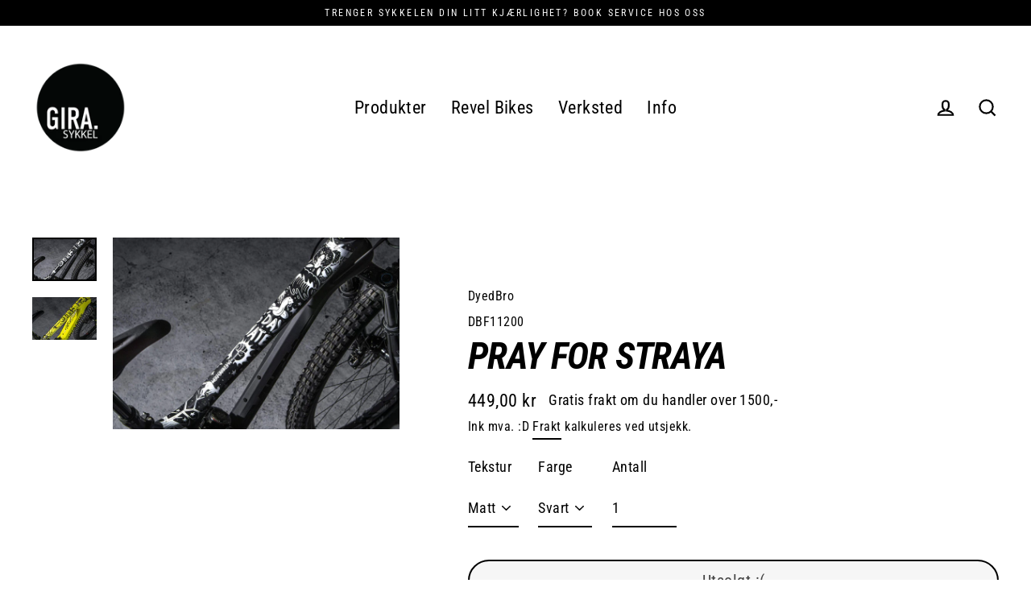

--- FILE ---
content_type: text/html; charset=utf-8
request_url: https://girasykkel.no/products/pray-for-straya
body_size: 37426
content:
<!doctype html>
<html class="no-js" lang="nb" dir="ltr">
<head>


<!-- "snippets/booster-seo.liquid" was not rendered, the associated app was uninstalled -->
  <meta name="facebook-domain-verification" content="ycxyeq5jvkzsroir0p170o4kh066m8" />
  <meta charset="utf-8">
  <meta http-equiv="X-UA-Compatible" content="IE=edge">
  <meta name="viewport" content="width=device-width,initial-scale=1">
  <meta name="theme-color" content="#000000">
  <link rel="canonical" href="https://girasykkel.no/products/pray-for-straya">
  <link rel="preconnect" href="https://cdn.shopify.com">
  <link rel="preconnect" href="https://fonts.shopifycdn.com">
  <link rel="dns-prefetch" href="https://productreviews.shopifycdn.com">
  <link rel="dns-prefetch" href="https://ajax.googleapis.com">
  <link rel="dns-prefetch" href="https://maps.googleapis.com">
  <link rel="dns-prefetch" href="https://maps.gstatic.com"><link rel="shortcut icon" href="//girasykkel.no/cdn/shop/files/Favicon_32x32.png?v=1618220574" type="image/png" />
<meta property="og:site_name" content="GiraSykkel">
  <meta property="og:url" content="https://girasykkel.no/products/pray-for-straya">
  <meta property="og:title" content="Pray for Straya">
  <meta property="og:type" content="product">
  <meta property="og:description" content="Pray for Straya"><meta property="og:image" content="http://girasykkel.no/cdn/shop/products/70I2508_1024x1024_2x_6591d61a-6f22-415a-9662-8daeb62accf3_1200x1200.jpg?v=1619069363"><meta property="og:image" content="http://girasykkel.no/cdn/shop/products/70I2608_1024x1024_2x_e8e45f0e-faab-4214-b657-b31a8ee265aa_1200x1200.jpg?v=1619069363">
  <meta property="og:image:secure_url" content="https://girasykkel.no/cdn/shop/products/70I2508_1024x1024_2x_6591d61a-6f22-415a-9662-8daeb62accf3_1200x1200.jpg?v=1619069363"><meta property="og:image:secure_url" content="https://girasykkel.no/cdn/shop/products/70I2608_1024x1024_2x_e8e45f0e-faab-4214-b657-b31a8ee265aa_1200x1200.jpg?v=1619069363">
  <meta name="twitter:site" content="@">
  <meta name="twitter:card" content="summary_large_image">
  <meta name="twitter:title" content="Pray for Straya">
  <meta name="twitter:description" content="Pray for Straya">
<script>window.performance && window.performance.mark && window.performance.mark('shopify.content_for_header.start');</script><meta name="google-site-verification" content="scvCS1lwF-WcGzPQYu3jdBa86qklIrn0dm1SLNEZXxc">
<meta name="google-site-verification" content="EJuO8Zv0Mw5da3DnlH32dGAuw8NFHaKfCyO-JqpUAg0">
<meta name="google-site-verification" content="4YJxKwGGZdjC9kZG9iCRLdec2dkjhW2D6S7Hl_HSIJY">
<meta name="facebook-domain-verification" content="ktvou441vdes9jsomztkqzytfaldpy">
<meta name="facebook-domain-verification" content="ycxyeq5jvkzsroir0p170o4kh066m8">
<meta id="shopify-digital-wallet" name="shopify-digital-wallet" content="/27424850008/digital_wallets/dialog">
<link rel="alternate" type="application/json+oembed" href="https://girasykkel.no/products/pray-for-straya.oembed">
<script async="async" src="/checkouts/internal/preloads.js?locale=nb-NO"></script>
<script id="shopify-features" type="application/json">{"accessToken":"31689af3082b086bbc3fc2b620731e18","betas":["rich-media-storefront-analytics"],"domain":"girasykkel.no","predictiveSearch":true,"shopId":27424850008,"locale":"nb"}</script>
<script>var Shopify = Shopify || {};
Shopify.shop = "girasykkel.myshopify.com";
Shopify.locale = "nb";
Shopify.currency = {"active":"NOK","rate":"1.0"};
Shopify.country = "NO";
Shopify.theme = {"name":"Streamline","id":119015833798,"schema_name":"Streamline","schema_version":"3.4.5","theme_store_id":872,"role":"main"};
Shopify.theme.handle = "null";
Shopify.theme.style = {"id":null,"handle":null};
Shopify.cdnHost = "girasykkel.no/cdn";
Shopify.routes = Shopify.routes || {};
Shopify.routes.root = "/";</script>
<script type="module">!function(o){(o.Shopify=o.Shopify||{}).modules=!0}(window);</script>
<script>!function(o){function n(){var o=[];function n(){o.push(Array.prototype.slice.apply(arguments))}return n.q=o,n}var t=o.Shopify=o.Shopify||{};t.loadFeatures=n(),t.autoloadFeatures=n()}(window);</script>
<script id="shop-js-analytics" type="application/json">{"pageType":"product"}</script>
<script defer="defer" async type="module" src="//girasykkel.no/cdn/shopifycloud/shop-js/modules/v2/client.init-shop-cart-sync_Cq55waMD.nb.esm.js"></script>
<script defer="defer" async type="module" src="//girasykkel.no/cdn/shopifycloud/shop-js/modules/v2/chunk.common_DIOnffBL.esm.js"></script>
<script defer="defer" async type="module" src="//girasykkel.no/cdn/shopifycloud/shop-js/modules/v2/chunk.modal_DOnzx6pZ.esm.js"></script>
<script type="module">
  await import("//girasykkel.no/cdn/shopifycloud/shop-js/modules/v2/client.init-shop-cart-sync_Cq55waMD.nb.esm.js");
await import("//girasykkel.no/cdn/shopifycloud/shop-js/modules/v2/chunk.common_DIOnffBL.esm.js");
await import("//girasykkel.no/cdn/shopifycloud/shop-js/modules/v2/chunk.modal_DOnzx6pZ.esm.js");

  window.Shopify.SignInWithShop?.initShopCartSync?.({"fedCMEnabled":true,"windoidEnabled":true});

</script>
<script>(function() {
  var isLoaded = false;
  function asyncLoad() {
    if (isLoaded) return;
    isLoaded = true;
    var urls = ["https:\/\/cdn.shopify.com\/s\/files\/1\/0274\/2485\/0008\/t\/5\/assets\/globo.filter.init.js?shop=girasykkel.myshopify.com","https:\/\/cdnig.addons.business\/embed\/cloud\/girasykkel\/cziframeagent.js?v=212104101107\u0026token=1Bd5222103P7i1xX\u0026shop=girasykkel.myshopify.com","\/\/cdn.shopify.com\/proxy\/25daa5a468704a430c40ae8bed057fa9eade387cd10f30ebce9890cfa3f03334\/static.cdn.printful.com\/static\/js\/external\/shopify-product-customizer.js?v=0.28\u0026shop=girasykkel.myshopify.com\u0026sp-cache-control=cHVibGljLCBtYXgtYWdlPTkwMA","https:\/\/cdn.nfcube.com\/instafeed-8e1a64b28df909d9e308bf3e868837cb.js?shop=girasykkel.myshopify.com","https:\/\/s3.eu-west-1.amazonaws.com\/production-klarna-il-shopify-osm\/a6c5e37d3b587ca7438f15aa90b429b47085a035\/girasykkel.myshopify.com-1708605817381.js?shop=girasykkel.myshopify.com","https:\/\/cdn.hextom.com\/js\/quickannouncementbar.js?shop=girasykkel.myshopify.com","https:\/\/omnisnippet1.com\/platforms\/shopify.js?source=scriptTag\u0026v=2025-05-15T12\u0026shop=girasykkel.myshopify.com"];
    for (var i = 0; i < urls.length; i++) {
      var s = document.createElement('script');
      s.type = 'text/javascript';
      s.async = true;
      s.src = urls[i];
      var x = document.getElementsByTagName('script')[0];
      x.parentNode.insertBefore(s, x);
    }
  };
  if(window.attachEvent) {
    window.attachEvent('onload', asyncLoad);
  } else {
    window.addEventListener('load', asyncLoad, false);
  }
})();</script>
<script id="__st">var __st={"a":27424850008,"offset":3600,"reqid":"12774a13-5705-4ec1-a694-9beaef53e2f8-1769454313","pageurl":"girasykkel.no\/products\/pray-for-straya","u":"db624a4486b5","p":"product","rtyp":"product","rid":6620757688518};</script>
<script>window.ShopifyPaypalV4VisibilityTracking = true;</script>
<script id="captcha-bootstrap">!function(){'use strict';const t='contact',e='account',n='new_comment',o=[[t,t],['blogs',n],['comments',n],[t,'customer']],c=[[e,'customer_login'],[e,'guest_login'],[e,'recover_customer_password'],[e,'create_customer']],r=t=>t.map((([t,e])=>`form[action*='/${t}']:not([data-nocaptcha='true']) input[name='form_type'][value='${e}']`)).join(','),a=t=>()=>t?[...document.querySelectorAll(t)].map((t=>t.form)):[];function s(){const t=[...o],e=r(t);return a(e)}const i='password',u='form_key',d=['recaptcha-v3-token','g-recaptcha-response','h-captcha-response',i],f=()=>{try{return window.sessionStorage}catch{return}},m='__shopify_v',_=t=>t.elements[u];function p(t,e,n=!1){try{const o=window.sessionStorage,c=JSON.parse(o.getItem(e)),{data:r}=function(t){const{data:e,action:n}=t;return t[m]||n?{data:e,action:n}:{data:t,action:n}}(c);for(const[e,n]of Object.entries(r))t.elements[e]&&(t.elements[e].value=n);n&&o.removeItem(e)}catch(o){console.error('form repopulation failed',{error:o})}}const l='form_type',E='cptcha';function T(t){t.dataset[E]=!0}const w=window,h=w.document,L='Shopify',v='ce_forms',y='captcha';let A=!1;((t,e)=>{const n=(g='f06e6c50-85a8-45c8-87d0-21a2b65856fe',I='https://cdn.shopify.com/shopifycloud/storefront-forms-hcaptcha/ce_storefront_forms_captcha_hcaptcha.v1.5.2.iife.js',D={infoText:'Beskyttet av hCaptcha',privacyText:'Personvern',termsText:'Vilkår'},(t,e,n)=>{const o=w[L][v],c=o.bindForm;if(c)return c(t,g,e,D).then(n);var r;o.q.push([[t,g,e,D],n]),r=I,A||(h.body.append(Object.assign(h.createElement('script'),{id:'captcha-provider',async:!0,src:r})),A=!0)});var g,I,D;w[L]=w[L]||{},w[L][v]=w[L][v]||{},w[L][v].q=[],w[L][y]=w[L][y]||{},w[L][y].protect=function(t,e){n(t,void 0,e),T(t)},Object.freeze(w[L][y]),function(t,e,n,w,h,L){const[v,y,A,g]=function(t,e,n){const i=e?o:[],u=t?c:[],d=[...i,...u],f=r(d),m=r(i),_=r(d.filter((([t,e])=>n.includes(e))));return[a(f),a(m),a(_),s()]}(w,h,L),I=t=>{const e=t.target;return e instanceof HTMLFormElement?e:e&&e.form},D=t=>v().includes(t);t.addEventListener('submit',(t=>{const e=I(t);if(!e)return;const n=D(e)&&!e.dataset.hcaptchaBound&&!e.dataset.recaptchaBound,o=_(e),c=g().includes(e)&&(!o||!o.value);(n||c)&&t.preventDefault(),c&&!n&&(function(t){try{if(!f())return;!function(t){const e=f();if(!e)return;const n=_(t);if(!n)return;const o=n.value;o&&e.removeItem(o)}(t);const e=Array.from(Array(32),(()=>Math.random().toString(36)[2])).join('');!function(t,e){_(t)||t.append(Object.assign(document.createElement('input'),{type:'hidden',name:u})),t.elements[u].value=e}(t,e),function(t,e){const n=f();if(!n)return;const o=[...t.querySelectorAll(`input[type='${i}']`)].map((({name:t})=>t)),c=[...d,...o],r={};for(const[a,s]of new FormData(t).entries())c.includes(a)||(r[a]=s);n.setItem(e,JSON.stringify({[m]:1,action:t.action,data:r}))}(t,e)}catch(e){console.error('failed to persist form',e)}}(e),e.submit())}));const S=(t,e)=>{t&&!t.dataset[E]&&(n(t,e.some((e=>e===t))),T(t))};for(const o of['focusin','change'])t.addEventListener(o,(t=>{const e=I(t);D(e)&&S(e,y())}));const B=e.get('form_key'),M=e.get(l),P=B&&M;t.addEventListener('DOMContentLoaded',(()=>{const t=y();if(P)for(const e of t)e.elements[l].value===M&&p(e,B);[...new Set([...A(),...v().filter((t=>'true'===t.dataset.shopifyCaptcha))])].forEach((e=>S(e,t)))}))}(h,new URLSearchParams(w.location.search),n,t,e,['guest_login'])})(!0,!0)}();</script>
<script integrity="sha256-4kQ18oKyAcykRKYeNunJcIwy7WH5gtpwJnB7kiuLZ1E=" data-source-attribution="shopify.loadfeatures" defer="defer" src="//girasykkel.no/cdn/shopifycloud/storefront/assets/storefront/load_feature-a0a9edcb.js" crossorigin="anonymous"></script>
<script data-source-attribution="shopify.dynamic_checkout.dynamic.init">var Shopify=Shopify||{};Shopify.PaymentButton=Shopify.PaymentButton||{isStorefrontPortableWallets:!0,init:function(){window.Shopify.PaymentButton.init=function(){};var t=document.createElement("script");t.src="https://girasykkel.no/cdn/shopifycloud/portable-wallets/latest/portable-wallets.nb.js",t.type="module",document.head.appendChild(t)}};
</script>
<script data-source-attribution="shopify.dynamic_checkout.buyer_consent">
  function portableWalletsHideBuyerConsent(e){var t=document.getElementById("shopify-buyer-consent"),n=document.getElementById("shopify-subscription-policy-button");t&&n&&(t.classList.add("hidden"),t.setAttribute("aria-hidden","true"),n.removeEventListener("click",e))}function portableWalletsShowBuyerConsent(e){var t=document.getElementById("shopify-buyer-consent"),n=document.getElementById("shopify-subscription-policy-button");t&&n&&(t.classList.remove("hidden"),t.removeAttribute("aria-hidden"),n.addEventListener("click",e))}window.Shopify?.PaymentButton&&(window.Shopify.PaymentButton.hideBuyerConsent=portableWalletsHideBuyerConsent,window.Shopify.PaymentButton.showBuyerConsent=portableWalletsShowBuyerConsent);
</script>
<script>
  function portableWalletsCleanup(e){e&&e.src&&console.error("Failed to load portable wallets script "+e.src);var t=document.querySelectorAll("shopify-accelerated-checkout .shopify-payment-button__skeleton, shopify-accelerated-checkout-cart .wallet-cart-button__skeleton"),e=document.getElementById("shopify-buyer-consent");for(let e=0;e<t.length;e++)t[e].remove();e&&e.remove()}function portableWalletsNotLoadedAsModule(e){e instanceof ErrorEvent&&"string"==typeof e.message&&e.message.includes("import.meta")&&"string"==typeof e.filename&&e.filename.includes("portable-wallets")&&(window.removeEventListener("error",portableWalletsNotLoadedAsModule),window.Shopify.PaymentButton.failedToLoad=e,"loading"===document.readyState?document.addEventListener("DOMContentLoaded",window.Shopify.PaymentButton.init):window.Shopify.PaymentButton.init())}window.addEventListener("error",portableWalletsNotLoadedAsModule);
</script>

<script type="module" src="https://girasykkel.no/cdn/shopifycloud/portable-wallets/latest/portable-wallets.nb.js" onError="portableWalletsCleanup(this)" crossorigin="anonymous"></script>
<script nomodule>
  document.addEventListener("DOMContentLoaded", portableWalletsCleanup);
</script>

<link id="shopify-accelerated-checkout-styles" rel="stylesheet" media="screen" href="https://girasykkel.no/cdn/shopifycloud/portable-wallets/latest/accelerated-checkout-backwards-compat.css" crossorigin="anonymous">
<style id="shopify-accelerated-checkout-cart">
        #shopify-buyer-consent {
  margin-top: 1em;
  display: inline-block;
  width: 100%;
}

#shopify-buyer-consent.hidden {
  display: none;
}

#shopify-subscription-policy-button {
  background: none;
  border: none;
  padding: 0;
  text-decoration: underline;
  font-size: inherit;
  cursor: pointer;
}

#shopify-subscription-policy-button::before {
  box-shadow: none;
}

      </style>

<script>window.performance && window.performance.mark && window.performance.mark('shopify.content_for_header.end');</script>

<script>window.BOLD = window.BOLD || {};
    window.BOLD.common = window.BOLD.common || {};
    window.BOLD.common.Shopify = window.BOLD.common.Shopify || {};
    window.BOLD.common.Shopify.shop = {
      domain: 'girasykkel.no',
      permanent_domain: 'girasykkel.myshopify.com',
      url: 'https://girasykkel.no',
      secure_url: 'https://girasykkel.no',
      money_format: "{{amount_with_comma_separator}} kr",
      currency: "NOK"
    };
    window.BOLD.common.Shopify.customer = {
      id: null,
      tags: null,
    };
    window.BOLD.common.Shopify.cart = {"note":null,"attributes":{},"original_total_price":0,"total_price":0,"total_discount":0,"total_weight":0.0,"item_count":0,"items":[],"requires_shipping":false,"currency":"NOK","items_subtotal_price":0,"cart_level_discount_applications":[],"checkout_charge_amount":0};
    window.BOLD.common.template = 'product';window.BOLD.common.Shopify.formatMoney = function(money, format) {
        function n(t, e) {
            return "undefined" == typeof t ? e : t
        }
        function r(t, e, r, i) {
            if (e = n(e, 2),
                r = n(r, ","),
                i = n(i, "."),
            isNaN(t) || null == t)
                return 0;
            t = (t / 100).toFixed(e);
            var o = t.split(".")
                , a = o[0].replace(/(\d)(?=(\d\d\d)+(?!\d))/g, "$1" + r)
                , s = o[1] ? i + o[1] : "";
            return a + s
        }
        "string" == typeof money && (money = money.replace(".", ""));
        var i = ""
            , o = /\{\{\s*(\w+)\s*\}\}/
            , a = format || window.BOLD.common.Shopify.shop.money_format || window.Shopify.money_format || "$ {{ amount }}";
        switch (a.match(o)[1]) {
            case "amount":
                i = r(money, 2, ",", ".");
                break;
            case "amount_no_decimals":
                i = r(money, 0, ",", ".");
                break;
            case "amount_with_comma_separator":
                i = r(money, 2, ".", ",");
                break;
            case "amount_no_decimals_with_comma_separator":
                i = r(money, 0, ".", ",");
                break;
            case "amount_with_space_separator":
                i = r(money, 2, " ", ",");
                break;
            case "amount_no_decimals_with_space_separator":
                i = r(money, 0, " ", ",");
                break;
            case "amount_with_apostrophe_separator":
                i = r(money, 2, "'", ".");
                break;
        }
        return a.replace(o, i);
    };
    window.BOLD.common.Shopify.saveProduct = function (handle, product) {
      if (typeof handle === 'string' && typeof window.BOLD.common.Shopify.products[handle] === 'undefined') {
        if (typeof product === 'number') {
          window.BOLD.common.Shopify.handles[product] = handle;
          product = { id: product };
        }
        window.BOLD.common.Shopify.products[handle] = product;
      }
    };
    window.BOLD.common.Shopify.saveVariant = function (variant_id, variant) {
      if (typeof variant_id === 'number' && typeof window.BOLD.common.Shopify.variants[variant_id] === 'undefined') {
        window.BOLD.common.Shopify.variants[variant_id] = variant;
      }
    };window.BOLD.common.Shopify.products = window.BOLD.common.Shopify.products || {};
    window.BOLD.common.Shopify.variants = window.BOLD.common.Shopify.variants || {};
    window.BOLD.common.Shopify.handles = window.BOLD.common.Shopify.handles || {};window.BOLD.common.Shopify.handle = "pray-for-straya"
window.BOLD.common.Shopify.saveProduct("pray-for-straya", 6620757688518);window.BOLD.common.Shopify.saveVariant(39601088266438, { product_id: 6620757688518, product_handle: "pray-for-straya", price: 44900, group_id: '', csp_metafield: {}});window.BOLD.common.Shopify.saveVariant(39601088299206, { product_id: 6620757688518, product_handle: "pray-for-straya", price: 44900, group_id: '', csp_metafield: {}});window.BOLD.apps_installed = {"Product Options":2,"Product Upsell":3} || {};window.BOLD.common.Shopify.metafields = window.BOLD.common.Shopify.metafields || {};window.BOLD.common.Shopify.metafields["bold_rp"] = {};window.BOLD.common.Shopify.metafields["bold_csp_defaults"] = {};window.BOLD.common.cacheParams = window.BOLD.common.cacheParams || {};
    window.BOLD.common.cacheParams.options = 1617882451;
</script><link href="//girasykkel.no/cdn/shop/t/5/assets/bold-upsell.css?v=51915886505602322711617676933" rel="stylesheet" type="text/css" media="all" />
<link href="//girasykkel.no/cdn/shop/t/5/assets/bold-upsell-custom.css?v=150135899998303055901617676934" rel="stylesheet" type="text/css" media="all" />
<link href="//girasykkel.no/cdn/shop/t/5/assets/bold-options.css?v=1740" rel="stylesheet" type="text/css" media="all" />
<script src="https://option.boldapps.net/js/options.js" type="text/javascript"></script><script>
    var theme = {
      stylesheet: "//girasykkel.no/cdn/shop/t/5/assets/theme.css?v=105267615219510890261698157020",
      template: "product",
      routes: {
        home: "/",
        cart: "/cart",
        cartAdd: "/cart/add.js",
        cartChange: "/cart/change"
      },
      strings: {
        addToCart: "Legg til i handlekurv",
        soldOut: "Utsolgt :(",
        unavailable: "Ikke tilgjengelig",
        regularPrice: "Pris",
        salePrice: "OMG Salgspris!",
        stockLabel: "[count] på lager",
        willNotShipUntil: "Sendes ikke før  [date]",
        willBeInStockAfter: "Tilbake på lager etter [date]",
        waitingForStock: "Varer på vei tilbake på lager! :D ",
        cartItems: "[count] varer",
        cartConfirmDelete: "HÆ?!? Skal du ta bort denne??",
        cartTermsConfirmation: "Du må være enig med rettigheter og retningslinjer for å kunne sjekke ut!"
      },
      settings: {
        dynamicVariantsEnable: true,
        cartType: "sticky",
        moneyFormat: "{{amount_with_comma_separator}} kr",
        quickView: true,
        hoverProductGrid: false,
        themeName: 'Streamline',
        themeVersion: "3.4.5"
      }
    };

    document.documentElement.className = document.documentElement.className.replace('no-js', 'js');
  </script><style data-shopify>:root {
    --typeHeaderPrimary: "Roboto Condensed";
    --typeHeaderFallback: sans-serif;
    --typeHeaderSize: 46px;
    --typeHeaderStyle: italic;
    --typeHeaderWeight: 700;
    --typeHeaderLineHeight: 1;
    --typeHeaderSpacing: -0.025em;

    --typeBasePrimary:"Roboto Condensed";
    --typeBaseFallback:sans-serif;
    --typeBaseSize: 18px;
    --typeBaseWeight: 400;
    --typeBaseStyle: normal;
    --typeBaseSpacing: 0.025em;
    --typeBaseLineHeight: 1.6;

    
      --buttonRadius: 35px;
    

    --iconWeight: 5px;
    --iconLinecaps: miter;
  }

  

  .hero {
    background-image: linear-gradient(100deg, #000000 40%, #212121 63%, #000000 79%);
  }

  .placeholder-content,
  .image-wrap,
  .skrim__link,
  .pswp__img--placeholder {
    background-image: linear-gradient(100deg, #ffffff 40%, #f7f7f7 63%, #ffffff 79%);
  }</style><style>
  @font-face {
  font-family: "Roboto Condensed";
  font-weight: 700;
  font-style: italic;
  font-display: swap;
  src: url("//girasykkel.no/cdn/fonts/roboto_condensed/robotocondensed_i7.bed9f3a01efda68cdff8b63e6195c957a0da68cb.woff2") format("woff2"),
       url("//girasykkel.no/cdn/fonts/roboto_condensed/robotocondensed_i7.9ca5759a0bcf75a82b270218eab4c83ec254abf8.woff") format("woff");
}

  @font-face {
  font-family: "Roboto Condensed";
  font-weight: 400;
  font-style: normal;
  font-display: swap;
  src: url("//girasykkel.no/cdn/fonts/roboto_condensed/robotocondensed_n4.01812de96ca5a5e9d19bef3ca9cc80dd1bf6c8b8.woff2") format("woff2"),
       url("//girasykkel.no/cdn/fonts/roboto_condensed/robotocondensed_n4.3930e6ddba458dc3cb725a82a2668eac3c63c104.woff") format("woff");
}


  @font-face {
  font-family: "Roboto Condensed";
  font-weight: 700;
  font-style: normal;
  font-display: swap;
  src: url("//girasykkel.no/cdn/fonts/roboto_condensed/robotocondensed_n7.0c73a613503672be244d2f29ab6ddd3fc3cc69ae.woff2") format("woff2"),
       url("//girasykkel.no/cdn/fonts/roboto_condensed/robotocondensed_n7.ef6ece86ba55f49c27c4904a493c283a40f3a66e.woff") format("woff");
}

  @font-face {
  font-family: "Roboto Condensed";
  font-weight: 400;
  font-style: italic;
  font-display: swap;
  src: url("//girasykkel.no/cdn/fonts/roboto_condensed/robotocondensed_i4.05c7f163ad2c00a3c4257606d1227691aff9070b.woff2") format("woff2"),
       url("//girasykkel.no/cdn/fonts/roboto_condensed/robotocondensed_i4.04d9d87e0a45b49fc67a5b9eb5059e1540f5cda3.woff") format("woff");
}

  @font-face {
  font-family: "Roboto Condensed";
  font-weight: 700;
  font-style: italic;
  font-display: swap;
  src: url("//girasykkel.no/cdn/fonts/roboto_condensed/robotocondensed_i7.bed9f3a01efda68cdff8b63e6195c957a0da68cb.woff2") format("woff2"),
       url("//girasykkel.no/cdn/fonts/roboto_condensed/robotocondensed_i7.9ca5759a0bcf75a82b270218eab4c83ec254abf8.woff") format("woff");
}


  body,
  input,
  textarea,
  button,
  select {
    -webkit-font-smoothing: antialiased;
    -webkit-text-size-adjust: 100%;
    text-rendering: optimizeSpeed;
    font-family: var(--typeBasePrimary), var(--typeBaseFallback);
    font-size: calc(var(--typeBaseSize) * 0.85);
    font-weight: var(--typeBaseWeight);
    font-style: var(--typeBaseStyle);
    letter-spacing: var(--typeBaseSpacing);
    line-height: var(--typeBaseLineHeight);
  }

  @media only screen and (min-width: 769px) {
    body,
    input,
    textarea,
    button,
    select {
      font-size: var(--typeBaseSize);
    }
  }

  .page-container {
    display: none;
  }

  h1, .h1,
  h3, .h3,
  h4, .h4,
  h5, .h5,
  h6, .h6,
  .section-header__title,
  .spr-header-title.spr-header-title {
    font-family: var(--typeHeaderPrimary), var(--typeHeaderFallback);
    font-weight: var(--typeHeaderWeight);
    font-style: italic;
    letter-spacing: var(--typeHeaderSpacing);
    line-height: var(--typeHeaderLineHeight);
    word-break: break-word;

    
      text-transform: uppercase;
    
  }

  h2, .h2 {
    font-family: var(--typeBasePrimary), var(--typeBaseFallback);
    font-weight: var(--typeBaseWeight);
    letter-spacing: var(--typeBaseSpacing);
    line-height: var(--typeBaseLineHeight);
  }

  
  @keyframes pulse-fade {
    0% {
      opacity: 0;
    }
    50% {
      opacity: 1;
    }
    100% {
      opacity: 0;
    }
  }

  .splash-screen {
    box-sizing: border-box;
    display: flex;
    position: fixed;
    left: 0;
    top: 0;
    right: 0;
    bottom: 0;
    align-items: center;
    justify-content: center;
    z-index: 10001;
    background-color: #ffffff;
  }

  .splash-screen__loader {
    max-width: 100px;
  }

  @media only screen and (min-width: 769px) {
    .splash-screen__loader {
      max-width: 100px;
    }
  }

  .splash-screen img {
    display: block;
    max-width: 100%;
    border: 0 none;
    animation: pulse-fade 0.4s infinite linear;
  }

  .loader-text {
    letter-spacing: 0.2em;
    font-size: 1.5em;
    text-transform: uppercase;
    animation: pulse-fade 0.4s infinite linear;
  }

  .loader-logo {
    display: none;
    position: fixed;
    left: 0;
    top: 0;
    right: 0;
    bottom: 0;
    align-items: center;
    justify-content: center;
    background-color: #ffffff;
    z-index: 6000;
  }

  .loader-logo__img {
    display: block;
  }

  .transition-body {
    opacity: 0;
  }

  .btn--loading span:after {
    content: "Laster inn";
  }
</style>

<link title="theme" rel="preload" href="//girasykkel.no/cdn/shop/t/5/assets/theme.css?v=105267615219510890261698157020" as="style">
<noscript><link rel="stylesheet" href="//girasykkel.no/cdn/shop/t/5/assets/theme.css?v=105267615219510890261698157020"></noscript>

<script>
/*! loadCSS. [c]2017 Filament Group, Inc. MIT License */
!function(a){"use strict";var b=function(b,c,d){function e(a){return h.body?a():void setTimeout(function(){e(a)})}function f(){i.addEventListener&&i.removeEventListener("load",f);if(!Shopify.designMode)i.media=d||"all"}var g,h=a.document,i=h.createElement("link");if(c)g=c;else{var j=(h.body||h.getElementsByTagName("head")[0]).childNodes;g=j[j.length-1]}var k=h.styleSheets;i.rel="stylesheet",i.href=b,i.media=Shopify.designMode?d||"all":"only x",e(function(){g.parentNode.insertBefore(i,c?g:g.nextSibling)});var l=function(a){for(var b=i.href,c=k.length;c--;)if(k[c].href===b)return a();setTimeout(function(){l(a)})};return i.addEventListener&&i.addEventListener("load",f),i.onloadcssdefined=l,l(f),i};"undefined"!=typeof exports?exports.loadCSS=b:a.loadCSS=b}("undefined"!=typeof global?global:this);
/*! onloadCSS. (onload callback for loadCSS) [c]2017 Filament Group, Inc. MIT License */
function onloadCSS(a,b){function c(){!d&&b&&(d=!0,b.call(a))}var d;a.addEventListener&&a.addEventListener("load",c),a.attachEvent&&a.attachEvent("onload",c),"isApplicationInstalled"in navigator&&"onloadcssdefined"in a&&a.onloadcssdefined(c)}

// Insert our stylesheet before our preload <link> tag
var preload = document.querySelector('link[href="//girasykkel.no/cdn/shop/t/5/assets/theme.css?v=105267615219510890261698157020"]');
var stylesheet = loadCSS('//girasykkel.no/cdn/shop/t/5/assets/theme.css?v=105267615219510890261698157020', preload);
// Create a property to easily detect if the stylesheet is done loading
onloadCSS(stylesheet, function() { stylesheet.loaded = true; });
</script>
<script src="//girasykkel.no/cdn/shop/t/5/assets/vendor-v3.js" defer="defer"></script><script src="//girasykkel.no/cdn/shop/t/5/assets/theme.min.js?v=177029751141178034231613314804" defer="defer"></script>
<script>window.__pagefly_analytics_settings__ = {"acceptTracking":false};</script>
 
  <!-- "snippets/shogun-head.liquid" was not rendered, the associated app was uninstalled -->

<script>
    
    
    
    
    var gsf_conversion_data = {page_type : 'product', event : 'view_item', data : {product_data : [{variant_id : 39601088266438, product_id : 6620757688518, name : "Pray for Straya", price : "449.00", currency : "NOK", sku : "DBF11200", brand : "DyedBro", variant : "Matt / Svart", category : "Rammebeskytter", quantity : "0" }], total_price : "449.00", shop_currency : "NOK"}};
    
</script>
<!-- BEGIN app block: shopify://apps/smart-filter-search/blocks/app-embed/5cc1944c-3014-4a2a-af40-7d65abc0ef73 -->
<link href="https://cdn.shopify.com/extensions/019bf982-8587-744f-8ffc-bfa36738a661/smart-product-filters-669/assets/globo.filter.min.js" as="script" rel="preload">
<link rel="preconnect" href="https://filter-x1.globo.io" crossorigin>
<link rel="dns-prefetch" href="https://filter-x1.globo.io"><link rel="stylesheet" href="https://cdn.shopify.com/extensions/019bf982-8587-744f-8ffc-bfa36738a661/smart-product-filters-669/assets/globo.search.css" media="print" onload="this.media='all'">

<meta id="search_terms_value" content="" />
<!-- BEGIN app snippet: global.variables --><script>
  window.shopCurrency = "NOK";
  window.shopCountry = "NO";
  window.shopLanguageCode = "nb";

  window.currentCurrency = "NOK";
  window.currentCountry = "NO";
  window.currentLanguageCode = "nb";

  window.shopCustomer = false

  window.useCustomTreeTemplate = false;
  window.useCustomProductTemplate = false;

  window.GloboFilterRequestOrigin = "https://girasykkel.no";
  window.GloboFilterShopifyDomain = "girasykkel.myshopify.com";
  window.GloboFilterSFAT = "";
  window.GloboFilterSFApiVersion = "2025-07";
  window.GloboFilterProxyPath = "/apps/globofilters";
  window.GloboFilterRootUrl = "";
  window.GloboFilterTranslation = {"search":{"suggestions":"Forslag","collections":"Samlinger","pages":"Sider","product":"Produkt","products":"Produkter","view_all":"Søk etter","not_found":"Sorry, vi fant ingenting på"},"filter":{"filter_by":"Filtrer etter","clear_all":"Tøm alt","view":"Se","clear":"Tøm","in_stock":"På lager","out_of_stock":"Ikke på lager","ready_to_ship":"Klar til å sendes","search":"Søkealternativ"},"sort":{"sort_by":"Sorter etter","manually":"Ting vi er stoka på","availability_in_stock_first":"Tilgjengelighet","relevance":"Relevans","best_selling":"Bestselgere","alphabetically_a_z":"Alfabetisk A-Å","alphabetically_z_a":"Alfabetisk, Å-A","price_low_to_high":"Pris, lav til høy","price_high_to_low":"Pris, høy til lav","date_new_to_old":"Dato, nyeste først","date_old_to_new":"Dato, gammalt ræl først","sale_off":"% Salg"},"product":{"add_to_cart":"Legg i handlevogn","unavailable":"Utilgjengelig","sold_out":"Utsolgt","sale":"Salg","load_more":"Jeg vil se mer fantastiske varer","limit":"Vis","search":"Søk etter produkt","no_results":"Beklager... Her er det ingen produkter. Null. Niks."},"labels":{"253184":"ønsket Levering","253175":"Reach","253176":"Rise","253177":"Rise Og Farge","253178":"Size","253179":"Størrelse","253180":"Tekstur","253181":"Tenner","253183":"Type","253173":"Modell","253174":"Nasjon","253165":"Frakt - (bytt Frem Og Tilbake På Denne For å Velge Merke)","253164":"Farge - Logo","253163":"Farge","253162":"Diameter","253161":"Denominations","253160":"Demper","253159":"Default Title","253158":"Color","253157":"Bredde","253156":"Beløp","253154":"Tag","253146":"Størrelse","253145":"Farge","253142":"Filtrer etter type","253144":"Product Type","253139":"Tekstur","253138":"Farge","253152":"Percent Sale","253151":"Price","253150":"Product Type","253147":"Typer","253171":"Mengde","253170":"Material","253169":"Logo Farge","158349":"Alle produktfarger","157732":"Tykkelse","157730":"Tenner","157731":"Title","157728":"Size","157729":"Størrelse","157726":"Nav","157727":"Rise","157715":"Farge","157716":"Diameter","157709":"Leverandør","157710":"Produkttype","157711":"Pris","157712":"Prosent salg","157713":"Tilgjengelighet","157714":"Tag","157723":"Høyde","157718":"Farge","157717":"Eiker","157719":"Farge - Logo","157720":"Fit","157721":"Hardhet","157722":"Hjulstørrelse","157724":"Kit","157725":"Lengde","253167":"Gaffel","253168":"Lengde","253166":"Frakt - (bytt Frem Og Tilbake På Denne For å Velge Merke)frakt - (bytt Frem Og Tilbake På Denne For å Velge Merke)","253172":"Merke"},"form":{"title":"Søk etter produkt","submit":"Søk"}};
  window.isMultiCurrency =false;
  window.globoEmbedFilterAssetsUrl = 'https://cdn.shopify.com/extensions/019bf982-8587-744f-8ffc-bfa36738a661/smart-product-filters-669/assets/';
  window.assetsUrl = window.globoEmbedFilterAssetsUrl;
  window.GloboMoneyFormat = "{{amount_with_comma_separator}} kr";
</script><!-- END app snippet -->
<script type="text/javascript" hs-ignore data-ccm-injected>document.getElementsByTagName('html')[0].classList.add('spf-filter-loading','spf-has-filter', 'gf-left','theme-store-id-872','gf-theme-version-3','spf-layout-app');
window.enabledEmbedFilter = true;
window.currentThemeId = 119015833798;
window.sortByRelevance = false;
window.moneyFormat = "{{amount_with_comma_separator}} kr";
window.GloboMoneyWithCurrencyFormat = "{{amount_with_comma_separator}} NOK";
window.filesUrl = '//girasykkel.no/cdn/shop/files/';
var GloboEmbedFilterConfig = {
api: {filterUrl: "https://filter-x1.globo.io/filter",searchUrl: "https://filter-x1.globo.io/search", url: "https://filter-x1.globo.io"},
shop: {
  name: "GiraSykkel",
  url: "https://girasykkel.no",
  domain: "girasykkel.myshopify.com",
  locale: "nb",
  cur_locale: "nb",
  predictive_search_url: "/search/suggest",
  country_code: "NO",
  root_url: "",
  cart_url: "/cart",
  search_url: "/search",
  cart_add_url: "/cart/add",
  search_terms_value: "",
  product_image: {width: 500, height: 500},
  no_image_url: "https://cdn.shopify.com/s/images/themes/product-1.png",
  swatches: {"farge":{"blk":{"mode":1,"color_1":"#000000"},"blk cam":{"mode":2,"color_1":"#000000","color_2":"#909090"},"blk/blk":{"mode":1,"color_1":"#000000"},"blk/gry":{"mode":2,"color_1":"#000000","color_2":"#909090"},"blk/ylw":{"mode":2,"color_1":"#000000","color_2":"#fff604"},"brt rd":{"mode":1,"color_1":"#ff2d28"},"blå":{"mode":1,"color_1":"#003197"},"chili":{"mode":1,"color_1":"#c70b00"},"drk pur":{"mode":1,"color_1":"#420078"},"flo ylw":{"mode":1,"color_1":"#e5ff14"},"hvit":{"mode":1,"color_1":"#ffffff"},"gull":{"mode":1,"color_1":"#ab9a00"},"gry vin":{"mode":1,"color_1":"#909090"},"grn cam":{"mode":1,"color_1":"#3b7c00"},"lt blu/nvy":{"mode":2,"color_1":"#48abff","color_2":"#005ba7"},"lt blu":{"mode":1,"color_1":"#48abff"},"kha":{"mode":1,"color_1":"#fff3a0"},"mt blk":{"mode":1,"color_1":"#1b1b1b"},"nvy":{"mode":1,"color_1":"#005ba7"},"rød":{"mode":1,"color_1":"#ff3514"},"khaki":{"mode":1,"color_1":"#fff3a0"},"gul":{"mode":1,"color_1":"#fff604"},"grønn":{"mode":1,"color_1":"#3b7c00"},"grå":{"mode":1,"color_1":"#909090"},"svart":{"mode":1,"color_1":"#000000"},"turkis":{"mode":1,"color_1":"#08f4ff"}}},
  swatchConfig: {"enable":true,"color":["colour","color"],"label":["size"]},
  enableRecommendation: false,
  themeStoreId: 872,
  hideOneValue: false,
  newUrlStruct: true,
  newUrlForSEO: false,redirects: [],
  images: {},
  settings: {"color_body_bg":"#ffffff","color_body_text":"#000000","color_button":"#000000","color_button_text":"#ffffff","color_sale_price":"#000000","color_sale_tag":"#990000","color_sale_tag_text":"#ffffff","color_cart_dot":"#f75d44","color_cart_dot_text":"#ffffff","color_alt_bg":"#000000","color_alt_text":"#ffffff","color_announcement":"#000000","color_announcement_text":"#f9f9f9","color_newsletter":"#000000","color_newsletter_text":"#ffffff","color_drawer_background":"#ffffff","color_drawer_text":"#000000","color_image_text":"#ffffff","color_image_overlay":"#000000","color_image_overlay_opacity":10,"color_image_overlay_text_shadow":20,"color_small_image_bg":"#ffffff","color_large_image_bg":"#000000","type_header_font_family":{"error":"json not allowed for this object"},"type_header_capitalize":true,"type_header_spacing":-25,"type_header_base_size":46,"type_header_line_height":1,"type_base_font_family":{"error":"json not allowed for this object"},"type_product_capitalize":false,"type_base_spacing":25,"type_base_size":18,"type_base_line_height":1.6,"button_type_style":"normal","button_style":"round","type_navigation_size":24,"animate_images":true,"animate_page_transitions":true,"desktop_loader_width":100,"mobile_loader_width":100,"product_hover_details":false,"product_hover_image":false,"product_image_scatter":false,"product_grid_image_size":"landscape","vendor_enable":true,"product_save_amount":false,"product_save_type":"percent","product_color_swatches":false,"collection_color_swatches":false,"additional_content_style":"tab","product_contact":false,"product_contact_title":"Ask a question","product_contact_show_phone":true,"enable_product_reviews":true,"enable_product_reviews_collection":true,"quick_shop_enable":true,"quick_shop_style":"full","product_image_size":"small","product_image_type":"stacked","product_zoom_enable":false,"product_shipping_callout":"","sku_enable":false,"inventory_enable":false,"inventory_threshold":10,"inventory_transfers_enable":false,"surface_pickup_enable":false,"social_enable":true,"cart_type":"sticky","cart_icon":"bag","cart_additional_buttons":false,"cart_notes_enable":false,"cart_terms_conditions_enable":false,"social_instagram_link":"https:\/\/instagram.com\/girasykkel","social_facebook_link":"https:\/\/www.facebook.com\/girasykkel","social_twitter_link":"","social_pinterest_link":"","social_snapchat_link":"","social_tiktok_link":"","social_tumblr_link":"","social_linkedin_link":"","social_youtube_link":"","social_vimeo_link":"","share_facebook":true,"share_twitter":true,"share_pinterest":true,"favicon":"\/\/girasykkel.no\/cdn\/shop\/files\/Favicon.png?v=1618220574","search_type":"product","text_direction":"ltr","checkout_logo_image":"\/\/girasykkel.no\/cdn\/shop\/files\/2_0f5ea83b-1d5f-483c-a9c8-bededa21a2d3.png?v=1613380370","checkout_logo_position":"left","checkout_logo_size":"large","checkout_body_background_color":"#ffffff","checkout_input_background_color_mode":"white","checkout_sidebar_background_color":"#fafafa","checkout_heading_font":"Helvetica Neue","checkout_body_font":"Helvetica Neue","checkout_accent_color":"#111111","checkout_button_color":"#111111","checkout_error_color":"#ff6d6d","animate_page_transition_style":"page-logo","checkout_banner_background_color":"#ffffff","checkout_call_to_action_color":"#a26b25","checkout_use_header_image":false,"product_video_style":"muted","reviews_layout":"full","customer_layout":"customer_area"},
  gridSettings: {"layout":"app","useCustomTemplate":false,"useCustomTreeTemplate":false,"skin":4,"limits":[12,24,48],"productsPerPage":12,"sorts":["stock-descending","best-selling","title-ascending","title-descending","price-ascending","price-descending","created-descending","created-ascending","sale-descending"],"noImageUrl":"https:\/\/cdn.shopify.com\/s\/images\/themes\/product-1.png","imageWidth":"500","imageHeight":"500","imageRatio":100,"imageSize":"500_500","alignment":"left","hideOneValue":false,"elements":["soldoutLabel","saleLabel","quickview","addToCart","vendor","swatch","price","secondImage"],"saleLabelClass":" sale-percent","saleMode":2,"gridItemClass":"spf-col-xl-4 spf-col-lg-4 spf-col-md-6 spf-col-sm-6 spf-col-6","swatchClass":" round","swatchConfig":{"enable":true,"color":["colour","color"],"label":["size"]},"variant_redirect":false,"showSelectedVariantInfo":true},
  home_filter: false,
  page: "product",
  sorts: ["stock-descending","best-selling","title-ascending","title-descending","price-ascending","price-descending","created-descending","created-ascending","sale-descending"],
  cache: true,
  layout: "app",
  marketTaxInclusion: false,
  priceTaxesIncluded: true,
  customerTaxesIncluded: true,
  useCustomTemplate: false,
  hasQuickviewTemplate: false
},
analytic: {"enableViewProductAnalytic":true,"enableSearchAnalytic":true,"enableFilterAnalytic":true,"enableATCAnalytic":false},
taxes: [],
special_countries: null,
adjustments: false,
year_make_model: {
  id: 0,
  prefix: "gff_",
  heading: "",
  showSearchInput: false,
  showClearAllBtn: false
},
filter: {
  id:0,
  prefix: "gf_",
  layout: 1,
  sublayout: 1,
  showCount: true,
  showRefine: true,
  refineSettings: {"style":"rounded","positions":["sidebar_mobile","toolbar_desktop","toolbar_mobile"],"color":"#000000","iconColor":"#959595","bgColor":"#E8E8E8"},
  isLoadMore: 0,
  filter_on_search_page: true
},
search:{
  enable: true,
  zero_character_suggestion: false,
  pages_suggestion: {enable:false,limit:5},
  keywords_suggestion: {enable:true,limit:10},
  articles_suggestion: {enable:false,limit:5},
  layout: 1,
  product_list_layout: "grid",
  elements: ["vendor","price"]
},
collection: {
  id:0,
  handle:'',
  sort: 'best-selling',
  vendor: null,
  tags: null,
  type: null,
  term: document.getElementById("search_terms_value") != null ? document.getElementById("search_terms_value").content : "",
  limit: 12,
  settings: null,
  products_count: 0,
  enableCollectionSearch: true,
  displayTotalProducts: true,
  excludeTags:null,
  showSelectedVariantInfo: true
},
selector: {products: ""}
}
</script>
<script class="globo-filter-settings-js">
try {} catch (error) {}
</script>
<script src="https://cdn.shopify.com/extensions/019bf982-8587-744f-8ffc-bfa36738a661/smart-product-filters-669/assets/globo.filter.themes.min.js" defer></script><link rel="preconnect" href="https://fonts.googleapis.com">
<link rel="preconnect" href="https://fonts.gstatic.com" crossorigin>
<link href="https://fonts.googleapis.com/css?family=Montserrat:700|Lato:400&display=swap" rel="stylesheet"><style>.gf-block-title h3, 
.gf-block-title .h3,
.gf-form-input-inner label {
  font-size: 14px !important;
  color: #3a3a3a !important;
  text-transform: uppercase !important;
  font-weight: bold !important;
}
.gf-option-block .gf-btn-show-more{
  font-size: 14px !important;
  text-transform: none !important;
  font-weight: normal !important;
}
.gf-option-block ul li a, 
.gf-option-block ul li button, 
.gf-option-block ul li a span.gf-count,
.gf-option-block ul li button span.gf-count,
.gf-clear, 
.gf-clear-all, 
.selected-item.gf-option-label a,
.gf-form-input-inner select,
.gf-refine-toggle{
  font-size: 14px !important;
  color: #000000 !important;
  text-transform: none !important;
  font-weight: normal !important;
}

.gf-refine-toggle-mobile,
.gf-form-button-group button {
  font-size: 14px !important;
  text-transform: none !important;
  font-weight: normal !important;
  color: #3a3a3a !important;
  border: 1px solid #bfbfbf !important;
  background: #ffffff !important;
}
.gf-option-block-box-rectangle.gf-option-block ul li.gf-box-rectangle a,
.gf-option-block-box-rectangle.gf-option-block ul li.gf-box-rectangle button {
  border-color: #000000 !important;
}
.gf-option-block-box-rectangle.gf-option-block ul li.gf-box-rectangle a.checked,
.gf-option-block-box-rectangle.gf-option-block ul li.gf-box-rectangle button.checked{
  color: #fff !important;
  background-color: #000000 !important;
}
@media (min-width: 768px) {
  .gf-option-block-box-rectangle.gf-option-block ul li.gf-box-rectangle button:hover,
  .gf-option-block-box-rectangle.gf-option-block ul li.gf-box-rectangle a:hover {
    color: #fff !important;
    background-color: #000000 !important;	
  }
}
.gf-option-block.gf-option-block-select select {
  color: #000000 !important;
}

#gf-form.loaded, .gf-YMM-forms.loaded {
  background: #FFFFFF !important;
}
#gf-form h2, .gf-YMM-forms h2 {
  color: #3a3a3a !important;
}
#gf-form label, .gf-YMM-forms label{
  color: #3a3a3a !important;
}
.gf-form-input-wrapper select, 
.gf-form-input-wrapper input{
  border: 1px solid #DEDEDE !important;
  background-color: #FFFFFF !important;
  border-radius: 0px !important;
}
#gf-form .gf-form-button-group button, .gf-YMM-forms .gf-form-button-group button{
  color: #FFFFFF !important;
  background: #3a3a3a !important;
  border-radius: 0px !important;
}

.spf-product-card.spf-product-card__template-3 .spf-product__info.hover{
  background: #FFFFFF;
}
a.spf-product-card__image-wrapper{
  padding-top: 100%;
}
.h4.spf-product-card__title a{
  color: #4d5959;
  font-size: 13px;
  font-family: "Montserrat", sans-serif;   font-weight: 700;  font-style: normal;
  text-transform: none;
}
.h4.spf-product-card__title a:hover{
  color: #b59677;
}
.spf-product-card button.spf-product__form-btn-addtocart{
  font-size: 14px;
   font-family: inherit;   font-weight: normal;   font-style: normal;   text-transform: none;
}
.spf-product-card button.spf-product__form-btn-addtocart,
.spf-product-card.spf-product-card__template-4 a.open-quick-view,
.spf-product-card.spf-product-card__template-5 a.open-quick-view,
#gfqv-btn{
  color: #4d5959 !important;
  border: 1px solid #ffffff !important;
  background: #ffffff !important;
}
.spf-product-card button.spf-product__form-btn-addtocart:hover,
.spf-product-card.spf-product-card__template-4 a.open-quick-view:hover,
.spf-product-card.spf-product-card__template-5 a.open-quick-view:hover{
  color: #4d5959 !important;
  border: 1px solid #f9f9f9 !important;
  background: #f9f9f9 !important;
}
span.spf-product__label.spf-product__label-soldout{
  color: #ffffff;
  background: #989898;
}
span.spf-product__label.spf-product__label-sale{
  color: #F0F0F0;
  background: #d21625;
}
.spf-product-card__vendor a{
  color: #696969;
  font-size: 14px;
  font-family: "Lato", sans-serif;   font-weight: 400;   font-style: normal; }
.spf-product-card__vendor a:hover{
  color: #b59677;
}
.spf-product-card__price-wrapper{
  font-size: 14px;
}
.spf-image-ratio{
  padding-top:100% !important;
}
.spf-product-card__oldprice,
.spf-product-card__saleprice,
.spf-product-card__price,
.gfqv-product-card__oldprice,
.gfqv-product-card__saleprice,
.gfqv-product-card__price
{
  font-size: 14px;
  font-family: "Lato", sans-serif;   font-weight: 400;   font-style: normal; }

span.spf-product-card__price, span.gfqv-product-card__price{
  color: #141414;
}
span.spf-product-card__oldprice, span.gfqv-product-card__oldprice{
  color: #858585;
}
span.spf-product-card__saleprice, span.gfqv-product-card__saleprice{
  color: #141414;
}
/* Product Title */
.h4.spf-product-card__title{
    
}
.h4.spf-product-card__title a{

}

/* Product Vendor */
.spf-product-card__vendor{
    
}
.spf-product-card__vendor a{

}

/* Product Price */
.spf-product-card__price-wrapper{
    
}

/* Product Old Price */
span.spf-product-card__oldprice{
    
}

/* Product Sale Price */
span.spf-product-card__saleprice{
    
}

/* Product Regular Price */
span.spf-product-card__price{

}

/* Quickview button */
.open-quick-view{
    
}

/* Add to cart button */
button.spf-product__form-btn-addtocart{
    
}

/* Product image */
img.spf-product-card__image{
    
}

/* Sale label */
span.spf-product__label.spf-product__label.spf-product__label-sale{
    
}

/* Sold out label */
span.spf-product__label.spf-product__label.spf-product__label-soldout{
    
}</style><style></style><script></script><style>
  #gf-grid, #gf-grid *, #gf-loading, #gf-tree, #gf-tree * {
    box-sizing: border-box;
    -webkit-box-sizing: border-box;
    -moz-box-sizing: border-box;
  }
  .gf-refine-toggle-mobile span, span#gf-mobile-refine-toggle {
    align-items: center;
    display: flex;
    height: 38px;
    line-height: 1.45;
    padding: 0 10px;
  }
  .gf-left #gf-tree {
    clear: left;
    min-height: 1px;
    text-align: left;
    width: 20%;
    display: inline-flex;
    flex-direction: column;
  }
  .gf-left #gf-tree:not(.spf-hidden) + #gf-grid {
    padding-left: 25px;
    width: 80%;
    display: inline-flex;
    float: none !important;
    flex-direction: column;
  }
  div#gf-grid:after {
    content: "";
    display: block;
    clear: both;
  }
  .gf-controls-search-form {
    display: flex;
    flex-wrap: wrap;
    margin-bottom: 15px;
    position: relative;
  }
  input.gf-controls-search-input {
    -webkit-appearance: none;
    -moz-appearance: none;
    appearance: none;
    border: 1px solid #e8e8e8;
    border-radius: 2px;
    box-sizing: border-box;
    flex: 1 1 auto;
    font-size: 13px;
    height: 40px;
    line-height: 1;
    margin: 0;
    max-width: 100%;
    outline: 0;
    padding: 10px 30px 10px 40px;
    width: 100%
  }
  span.gf-count {
    font-size: .9em;
    opacity: .6
  }
  button.gf-controls-clear-button,button.gf-controls-search-button {
    background: 0 0;
    border: none;
    border-radius: 0;
    box-shadow: none;
    height: 100%;
    left: 0;
    min-width: auto;
    outline: 0;
    padding: 12px!important;
    position: absolute;
    top: 0;
    width: 40px
  }
  button.gf-controls-search-button {
    cursor: default;
    line-height: 1
  }
  button.gf-controls-search-button svg {
    max-height: 100%;
    max-width: 100%
  }
  button.gf-controls-clear-button {
    display: none;
    left: auto;
    right: 0
  }
  .gf-actions {
    align-items: center;
    display: flex;
    flex-wrap: wrap;
    margin-bottom: 15px;
    margin-left: -8px;
    margin-right: -8px
  }
  span.gf-summary {
    flex: 1 1 auto;
    font-size: 14px;
    height: 38px;
    line-height: 38px;
    text-align: left
  }
  .gf-filter-selection {
    display: flex
  }
</style><script class="globo-filter-theme-product-list-selector-js">window.themeProductListSelector = "#CollectionGrid #CollectionAjaxContent \u003e .grid";</script><script class="globo-filter-custom-js">if(window.AVADA_SPEED_WHITELIST){const spfs_w = new RegExp("smart-product-filter-search", 'i'); if(Array.isArray(window.AVADA_SPEED_WHITELIST)){window.AVADA_SPEED_WHITELIST.push(spfs_w);}else{window.AVADA_SPEED_WHITELIST = [spfs_w];}} </script><!-- END app block --><!-- BEGIN app block: shopify://apps/pagefly-page-builder/blocks/app-embed/83e179f7-59a0-4589-8c66-c0dddf959200 -->

<!-- BEGIN app snippet: pagefly-cro-ab-testing-main -->







<script>
  ;(function () {
    const url = new URL(window.location)
    const viewParam = url.searchParams.get('view')
    if (viewParam && viewParam.includes('variant-pf-')) {
      url.searchParams.set('pf_v', viewParam)
      url.searchParams.delete('view')
      window.history.replaceState({}, '', url)
    }
  })()
</script>



<script type='module'>
  
  window.PAGEFLY_CRO = window.PAGEFLY_CRO || {}

  window.PAGEFLY_CRO['data_debug'] = {
    original_template_suffix: "all_products",
    allow_ab_test: false,
    ab_test_start_time: 0,
    ab_test_end_time: 0,
    today_date_time: 1769454313000,
  }
  window.PAGEFLY_CRO['GA4'] = { enabled: false}
</script>

<!-- END app snippet -->








  <script src='https://cdn.shopify.com/extensions/019bf883-1122-7445-9dca-5d60e681c2c8/pagefly-page-builder-216/assets/pagefly-helper.js' defer='defer'></script>

  <script src='https://cdn.shopify.com/extensions/019bf883-1122-7445-9dca-5d60e681c2c8/pagefly-page-builder-216/assets/pagefly-general-helper.js' defer='defer'></script>

  <script src='https://cdn.shopify.com/extensions/019bf883-1122-7445-9dca-5d60e681c2c8/pagefly-page-builder-216/assets/pagefly-snap-slider.js' defer='defer'></script>

  <script src='https://cdn.shopify.com/extensions/019bf883-1122-7445-9dca-5d60e681c2c8/pagefly-page-builder-216/assets/pagefly-slideshow-v3.js' defer='defer'></script>

  <script src='https://cdn.shopify.com/extensions/019bf883-1122-7445-9dca-5d60e681c2c8/pagefly-page-builder-216/assets/pagefly-slideshow-v4.js' defer='defer'></script>

  <script src='https://cdn.shopify.com/extensions/019bf883-1122-7445-9dca-5d60e681c2c8/pagefly-page-builder-216/assets/pagefly-glider.js' defer='defer'></script>

  <script src='https://cdn.shopify.com/extensions/019bf883-1122-7445-9dca-5d60e681c2c8/pagefly-page-builder-216/assets/pagefly-slideshow-v1-v2.js' defer='defer'></script>

  <script src='https://cdn.shopify.com/extensions/019bf883-1122-7445-9dca-5d60e681c2c8/pagefly-page-builder-216/assets/pagefly-product-media.js' defer='defer'></script>

  <script src='https://cdn.shopify.com/extensions/019bf883-1122-7445-9dca-5d60e681c2c8/pagefly-page-builder-216/assets/pagefly-product.js' defer='defer'></script>


<script id='pagefly-helper-data' type='application/json'>
  {
    "page_optimization": {
      "assets_prefetching": false
    },
    "elements_asset_mapper": {
      "Accordion": "https://cdn.shopify.com/extensions/019bf883-1122-7445-9dca-5d60e681c2c8/pagefly-page-builder-216/assets/pagefly-accordion.js",
      "Accordion3": "https://cdn.shopify.com/extensions/019bf883-1122-7445-9dca-5d60e681c2c8/pagefly-page-builder-216/assets/pagefly-accordion3.js",
      "CountDown": "https://cdn.shopify.com/extensions/019bf883-1122-7445-9dca-5d60e681c2c8/pagefly-page-builder-216/assets/pagefly-countdown.js",
      "GMap1": "https://cdn.shopify.com/extensions/019bf883-1122-7445-9dca-5d60e681c2c8/pagefly-page-builder-216/assets/pagefly-gmap.js",
      "GMap2": "https://cdn.shopify.com/extensions/019bf883-1122-7445-9dca-5d60e681c2c8/pagefly-page-builder-216/assets/pagefly-gmap.js",
      "GMapBasicV2": "https://cdn.shopify.com/extensions/019bf883-1122-7445-9dca-5d60e681c2c8/pagefly-page-builder-216/assets/pagefly-gmap.js",
      "GMapAdvancedV2": "https://cdn.shopify.com/extensions/019bf883-1122-7445-9dca-5d60e681c2c8/pagefly-page-builder-216/assets/pagefly-gmap.js",
      "HTML.Video": "https://cdn.shopify.com/extensions/019bf883-1122-7445-9dca-5d60e681c2c8/pagefly-page-builder-216/assets/pagefly-htmlvideo.js",
      "HTML.Video2": "https://cdn.shopify.com/extensions/019bf883-1122-7445-9dca-5d60e681c2c8/pagefly-page-builder-216/assets/pagefly-htmlvideo2.js",
      "HTML.Video3": "https://cdn.shopify.com/extensions/019bf883-1122-7445-9dca-5d60e681c2c8/pagefly-page-builder-216/assets/pagefly-htmlvideo2.js",
      "BackgroundVideo": "https://cdn.shopify.com/extensions/019bf883-1122-7445-9dca-5d60e681c2c8/pagefly-page-builder-216/assets/pagefly-htmlvideo2.js",
      "Instagram": "https://cdn.shopify.com/extensions/019bf883-1122-7445-9dca-5d60e681c2c8/pagefly-page-builder-216/assets/pagefly-instagram.js",
      "Instagram2": "https://cdn.shopify.com/extensions/019bf883-1122-7445-9dca-5d60e681c2c8/pagefly-page-builder-216/assets/pagefly-instagram.js",
      "Insta3": "https://cdn.shopify.com/extensions/019bf883-1122-7445-9dca-5d60e681c2c8/pagefly-page-builder-216/assets/pagefly-instagram3.js",
      "Tabs": "https://cdn.shopify.com/extensions/019bf883-1122-7445-9dca-5d60e681c2c8/pagefly-page-builder-216/assets/pagefly-tab.js",
      "Tabs3": "https://cdn.shopify.com/extensions/019bf883-1122-7445-9dca-5d60e681c2c8/pagefly-page-builder-216/assets/pagefly-tab3.js",
      "ProductBox": "https://cdn.shopify.com/extensions/019bf883-1122-7445-9dca-5d60e681c2c8/pagefly-page-builder-216/assets/pagefly-cart.js",
      "FBPageBox2": "https://cdn.shopify.com/extensions/019bf883-1122-7445-9dca-5d60e681c2c8/pagefly-page-builder-216/assets/pagefly-facebook.js",
      "FBLikeButton2": "https://cdn.shopify.com/extensions/019bf883-1122-7445-9dca-5d60e681c2c8/pagefly-page-builder-216/assets/pagefly-facebook.js",
      "TwitterFeed2": "https://cdn.shopify.com/extensions/019bf883-1122-7445-9dca-5d60e681c2c8/pagefly-page-builder-216/assets/pagefly-twitter.js",
      "Paragraph4": "https://cdn.shopify.com/extensions/019bf883-1122-7445-9dca-5d60e681c2c8/pagefly-page-builder-216/assets/pagefly-paragraph4.js",

      "AliReviews": "https://cdn.shopify.com/extensions/019bf883-1122-7445-9dca-5d60e681c2c8/pagefly-page-builder-216/assets/pagefly-3rd-elements.js",
      "BackInStock": "https://cdn.shopify.com/extensions/019bf883-1122-7445-9dca-5d60e681c2c8/pagefly-page-builder-216/assets/pagefly-3rd-elements.js",
      "GloboBackInStock": "https://cdn.shopify.com/extensions/019bf883-1122-7445-9dca-5d60e681c2c8/pagefly-page-builder-216/assets/pagefly-3rd-elements.js",
      "GrowaveWishlist": "https://cdn.shopify.com/extensions/019bf883-1122-7445-9dca-5d60e681c2c8/pagefly-page-builder-216/assets/pagefly-3rd-elements.js",
      "InfiniteOptionsShopPad": "https://cdn.shopify.com/extensions/019bf883-1122-7445-9dca-5d60e681c2c8/pagefly-page-builder-216/assets/pagefly-3rd-elements.js",
      "InkybayProductPersonalizer": "https://cdn.shopify.com/extensions/019bf883-1122-7445-9dca-5d60e681c2c8/pagefly-page-builder-216/assets/pagefly-3rd-elements.js",
      "LimeSpot": "https://cdn.shopify.com/extensions/019bf883-1122-7445-9dca-5d60e681c2c8/pagefly-page-builder-216/assets/pagefly-3rd-elements.js",
      "Loox": "https://cdn.shopify.com/extensions/019bf883-1122-7445-9dca-5d60e681c2c8/pagefly-page-builder-216/assets/pagefly-3rd-elements.js",
      "Opinew": "https://cdn.shopify.com/extensions/019bf883-1122-7445-9dca-5d60e681c2c8/pagefly-page-builder-216/assets/pagefly-3rd-elements.js",
      "Powr": "https://cdn.shopify.com/extensions/019bf883-1122-7445-9dca-5d60e681c2c8/pagefly-page-builder-216/assets/pagefly-3rd-elements.js",
      "ProductReviews": "https://cdn.shopify.com/extensions/019bf883-1122-7445-9dca-5d60e681c2c8/pagefly-page-builder-216/assets/pagefly-3rd-elements.js",
      "PushOwl": "https://cdn.shopify.com/extensions/019bf883-1122-7445-9dca-5d60e681c2c8/pagefly-page-builder-216/assets/pagefly-3rd-elements.js",
      "ReCharge": "https://cdn.shopify.com/extensions/019bf883-1122-7445-9dca-5d60e681c2c8/pagefly-page-builder-216/assets/pagefly-3rd-elements.js",
      "Rivyo": "https://cdn.shopify.com/extensions/019bf883-1122-7445-9dca-5d60e681c2c8/pagefly-page-builder-216/assets/pagefly-3rd-elements.js",
      "TrackingMore": "https://cdn.shopify.com/extensions/019bf883-1122-7445-9dca-5d60e681c2c8/pagefly-page-builder-216/assets/pagefly-3rd-elements.js",
      "Vitals": "https://cdn.shopify.com/extensions/019bf883-1122-7445-9dca-5d60e681c2c8/pagefly-page-builder-216/assets/pagefly-3rd-elements.js",
      "Wiser": "https://cdn.shopify.com/extensions/019bf883-1122-7445-9dca-5d60e681c2c8/pagefly-page-builder-216/assets/pagefly-3rd-elements.js"
    },
    "custom_elements_mapper": {
      "pf-click-action-element": "https://cdn.shopify.com/extensions/019bf883-1122-7445-9dca-5d60e681c2c8/pagefly-page-builder-216/assets/pagefly-click-action-element.js",
      "pf-dialog-element": "https://cdn.shopify.com/extensions/019bf883-1122-7445-9dca-5d60e681c2c8/pagefly-page-builder-216/assets/pagefly-dialog-element.js"
    }
  }
</script>


<!-- END app block --><script src="https://cdn.shopify.com/extensions/019bf982-8587-744f-8ffc-bfa36738a661/smart-product-filters-669/assets/globo.filter.min.js" type="text/javascript" defer="defer"></script>
<link href="https://monorail-edge.shopifysvc.com" rel="dns-prefetch">
<script>(function(){if ("sendBeacon" in navigator && "performance" in window) {try {var session_token_from_headers = performance.getEntriesByType('navigation')[0].serverTiming.find(x => x.name == '_s').description;} catch {var session_token_from_headers = undefined;}var session_cookie_matches = document.cookie.match(/_shopify_s=([^;]*)/);var session_token_from_cookie = session_cookie_matches && session_cookie_matches.length === 2 ? session_cookie_matches[1] : "";var session_token = session_token_from_headers || session_token_from_cookie || "";function handle_abandonment_event(e) {var entries = performance.getEntries().filter(function(entry) {return /monorail-edge.shopifysvc.com/.test(entry.name);});if (!window.abandonment_tracked && entries.length === 0) {window.abandonment_tracked = true;var currentMs = Date.now();var navigation_start = performance.timing.navigationStart;var payload = {shop_id: 27424850008,url: window.location.href,navigation_start,duration: currentMs - navigation_start,session_token,page_type: "product"};window.navigator.sendBeacon("https://monorail-edge.shopifysvc.com/v1/produce", JSON.stringify({schema_id: "online_store_buyer_site_abandonment/1.1",payload: payload,metadata: {event_created_at_ms: currentMs,event_sent_at_ms: currentMs}}));}}window.addEventListener('pagehide', handle_abandonment_event);}}());</script>
<script id="web-pixels-manager-setup">(function e(e,d,r,n,o){if(void 0===o&&(o={}),!Boolean(null===(a=null===(i=window.Shopify)||void 0===i?void 0:i.analytics)||void 0===a?void 0:a.replayQueue)){var i,a;window.Shopify=window.Shopify||{};var t=window.Shopify;t.analytics=t.analytics||{};var s=t.analytics;s.replayQueue=[],s.publish=function(e,d,r){return s.replayQueue.push([e,d,r]),!0};try{self.performance.mark("wpm:start")}catch(e){}var l=function(){var e={modern:/Edge?\/(1{2}[4-9]|1[2-9]\d|[2-9]\d{2}|\d{4,})\.\d+(\.\d+|)|Firefox\/(1{2}[4-9]|1[2-9]\d|[2-9]\d{2}|\d{4,})\.\d+(\.\d+|)|Chrom(ium|e)\/(9{2}|\d{3,})\.\d+(\.\d+|)|(Maci|X1{2}).+ Version\/(15\.\d+|(1[6-9]|[2-9]\d|\d{3,})\.\d+)([,.]\d+|)( \(\w+\)|)( Mobile\/\w+|) Safari\/|Chrome.+OPR\/(9{2}|\d{3,})\.\d+\.\d+|(CPU[ +]OS|iPhone[ +]OS|CPU[ +]iPhone|CPU IPhone OS|CPU iPad OS)[ +]+(15[._]\d+|(1[6-9]|[2-9]\d|\d{3,})[._]\d+)([._]\d+|)|Android:?[ /-](13[3-9]|1[4-9]\d|[2-9]\d{2}|\d{4,})(\.\d+|)(\.\d+|)|Android.+Firefox\/(13[5-9]|1[4-9]\d|[2-9]\d{2}|\d{4,})\.\d+(\.\d+|)|Android.+Chrom(ium|e)\/(13[3-9]|1[4-9]\d|[2-9]\d{2}|\d{4,})\.\d+(\.\d+|)|SamsungBrowser\/([2-9]\d|\d{3,})\.\d+/,legacy:/Edge?\/(1[6-9]|[2-9]\d|\d{3,})\.\d+(\.\d+|)|Firefox\/(5[4-9]|[6-9]\d|\d{3,})\.\d+(\.\d+|)|Chrom(ium|e)\/(5[1-9]|[6-9]\d|\d{3,})\.\d+(\.\d+|)([\d.]+$|.*Safari\/(?![\d.]+ Edge\/[\d.]+$))|(Maci|X1{2}).+ Version\/(10\.\d+|(1[1-9]|[2-9]\d|\d{3,})\.\d+)([,.]\d+|)( \(\w+\)|)( Mobile\/\w+|) Safari\/|Chrome.+OPR\/(3[89]|[4-9]\d|\d{3,})\.\d+\.\d+|(CPU[ +]OS|iPhone[ +]OS|CPU[ +]iPhone|CPU IPhone OS|CPU iPad OS)[ +]+(10[._]\d+|(1[1-9]|[2-9]\d|\d{3,})[._]\d+)([._]\d+|)|Android:?[ /-](13[3-9]|1[4-9]\d|[2-9]\d{2}|\d{4,})(\.\d+|)(\.\d+|)|Mobile Safari.+OPR\/([89]\d|\d{3,})\.\d+\.\d+|Android.+Firefox\/(13[5-9]|1[4-9]\d|[2-9]\d{2}|\d{4,})\.\d+(\.\d+|)|Android.+Chrom(ium|e)\/(13[3-9]|1[4-9]\d|[2-9]\d{2}|\d{4,})\.\d+(\.\d+|)|Android.+(UC? ?Browser|UCWEB|U3)[ /]?(15\.([5-9]|\d{2,})|(1[6-9]|[2-9]\d|\d{3,})\.\d+)\.\d+|SamsungBrowser\/(5\.\d+|([6-9]|\d{2,})\.\d+)|Android.+MQ{2}Browser\/(14(\.(9|\d{2,})|)|(1[5-9]|[2-9]\d|\d{3,})(\.\d+|))(\.\d+|)|K[Aa][Ii]OS\/(3\.\d+|([4-9]|\d{2,})\.\d+)(\.\d+|)/},d=e.modern,r=e.legacy,n=navigator.userAgent;return n.match(d)?"modern":n.match(r)?"legacy":"unknown"}(),u="modern"===l?"modern":"legacy",c=(null!=n?n:{modern:"",legacy:""})[u],f=function(e){return[e.baseUrl,"/wpm","/b",e.hashVersion,"modern"===e.buildTarget?"m":"l",".js"].join("")}({baseUrl:d,hashVersion:r,buildTarget:u}),m=function(e){var d=e.version,r=e.bundleTarget,n=e.surface,o=e.pageUrl,i=e.monorailEndpoint;return{emit:function(e){var a=e.status,t=e.errorMsg,s=(new Date).getTime(),l=JSON.stringify({metadata:{event_sent_at_ms:s},events:[{schema_id:"web_pixels_manager_load/3.1",payload:{version:d,bundle_target:r,page_url:o,status:a,surface:n,error_msg:t},metadata:{event_created_at_ms:s}}]});if(!i)return console&&console.warn&&console.warn("[Web Pixels Manager] No Monorail endpoint provided, skipping logging."),!1;try{return self.navigator.sendBeacon.bind(self.navigator)(i,l)}catch(e){}var u=new XMLHttpRequest;try{return u.open("POST",i,!0),u.setRequestHeader("Content-Type","text/plain"),u.send(l),!0}catch(e){return console&&console.warn&&console.warn("[Web Pixels Manager] Got an unhandled error while logging to Monorail."),!1}}}}({version:r,bundleTarget:l,surface:e.surface,pageUrl:self.location.href,monorailEndpoint:e.monorailEndpoint});try{o.browserTarget=l,function(e){var d=e.src,r=e.async,n=void 0===r||r,o=e.onload,i=e.onerror,a=e.sri,t=e.scriptDataAttributes,s=void 0===t?{}:t,l=document.createElement("script"),u=document.querySelector("head"),c=document.querySelector("body");if(l.async=n,l.src=d,a&&(l.integrity=a,l.crossOrigin="anonymous"),s)for(var f in s)if(Object.prototype.hasOwnProperty.call(s,f))try{l.dataset[f]=s[f]}catch(e){}if(o&&l.addEventListener("load",o),i&&l.addEventListener("error",i),u)u.appendChild(l);else{if(!c)throw new Error("Did not find a head or body element to append the script");c.appendChild(l)}}({src:f,async:!0,onload:function(){if(!function(){var e,d;return Boolean(null===(d=null===(e=window.Shopify)||void 0===e?void 0:e.analytics)||void 0===d?void 0:d.initialized)}()){var d=window.webPixelsManager.init(e)||void 0;if(d){var r=window.Shopify.analytics;r.replayQueue.forEach((function(e){var r=e[0],n=e[1],o=e[2];d.publishCustomEvent(r,n,o)})),r.replayQueue=[],r.publish=d.publishCustomEvent,r.visitor=d.visitor,r.initialized=!0}}},onerror:function(){return m.emit({status:"failed",errorMsg:"".concat(f," has failed to load")})},sri:function(e){var d=/^sha384-[A-Za-z0-9+/=]+$/;return"string"==typeof e&&d.test(e)}(c)?c:"",scriptDataAttributes:o}),m.emit({status:"loading"})}catch(e){m.emit({status:"failed",errorMsg:(null==e?void 0:e.message)||"Unknown error"})}}})({shopId: 27424850008,storefrontBaseUrl: "https://girasykkel.no",extensionsBaseUrl: "https://extensions.shopifycdn.com/cdn/shopifycloud/web-pixels-manager",monorailEndpoint: "https://monorail-edge.shopifysvc.com/unstable/produce_batch",surface: "storefront-renderer",enabledBetaFlags: ["2dca8a86"],webPixelsConfigList: [{"id":"1185677510","configuration":"{\"account_ID\":\"434901\",\"google_analytics_tracking_tag\":\"1\",\"measurement_id\":\"2\",\"api_secret\":\"3\",\"shop_settings\":\"{\\\"custom_pixel_script\\\":\\\"https:\\\\\\\/\\\\\\\/storage.googleapis.com\\\\\\\/gsf-scripts\\\\\\\/custom-pixels\\\\\\\/girasykkel.js\\\"}\"}","eventPayloadVersion":"v1","runtimeContext":"LAX","scriptVersion":"c6b888297782ed4a1cba19cda43d6625","type":"APP","apiClientId":1558137,"privacyPurposes":[],"dataSharingAdjustments":{"protectedCustomerApprovalScopes":["read_customer_address","read_customer_email","read_customer_name","read_customer_personal_data","read_customer_phone"]}},{"id":"657227974","configuration":"{\"apiURL\":\"https:\/\/api.omnisend.com\",\"appURL\":\"https:\/\/app.omnisend.com\",\"brandID\":\"606bd6ea4c7fa4545433425f\",\"trackingURL\":\"https:\/\/wt.omnisendlink.com\"}","eventPayloadVersion":"v1","runtimeContext":"STRICT","scriptVersion":"aa9feb15e63a302383aa48b053211bbb","type":"APP","apiClientId":186001,"privacyPurposes":["ANALYTICS","MARKETING","SALE_OF_DATA"],"dataSharingAdjustments":{"protectedCustomerApprovalScopes":["read_customer_address","read_customer_email","read_customer_name","read_customer_personal_data","read_customer_phone"]}},{"id":"510623942","configuration":"{\"config\":\"{\\\"pixel_id\\\":\\\"AW-355215004\\\",\\\"target_country\\\":\\\"NO\\\",\\\"gtag_events\\\":[{\\\"type\\\":\\\"page_view\\\",\\\"action_label\\\":\\\"AW-355215004\\\/lX80COXU08UCEJzNsKkB\\\"},{\\\"type\\\":\\\"purchase\\\",\\\"action_label\\\":\\\"AW-355215004\\\/t7ouCOjU08UCEJzNsKkB\\\"},{\\\"type\\\":\\\"view_item\\\",\\\"action_label\\\":\\\"AW-355215004\\\/uEXcCOvU08UCEJzNsKkB\\\"},{\\\"type\\\":\\\"add_to_cart\\\",\\\"action_label\\\":\\\"AW-355215004\\\/N7AhCO7U08UCEJzNsKkB\\\"},{\\\"type\\\":\\\"begin_checkout\\\",\\\"action_label\\\":\\\"AW-355215004\\\/BVFTCPHU08UCEJzNsKkB\\\"},{\\\"type\\\":\\\"search\\\",\\\"action_label\\\":\\\"AW-355215004\\\/e6mUCPTU08UCEJzNsKkB\\\"},{\\\"type\\\":\\\"add_payment_info\\\",\\\"action_label\\\":\\\"AW-355215004\\\/W3mZCPfU08UCEJzNsKkB\\\"}],\\\"enable_monitoring_mode\\\":false}\"}","eventPayloadVersion":"v1","runtimeContext":"OPEN","scriptVersion":"b2a88bafab3e21179ed38636efcd8a93","type":"APP","apiClientId":1780363,"privacyPurposes":[],"dataSharingAdjustments":{"protectedCustomerApprovalScopes":["read_customer_address","read_customer_email","read_customer_name","read_customer_personal_data","read_customer_phone"]}},{"id":"179404998","configuration":"{\"pixel_id\":\"121511739996241\",\"pixel_type\":\"facebook_pixel\",\"metaapp_system_user_token\":\"-\"}","eventPayloadVersion":"v1","runtimeContext":"OPEN","scriptVersion":"ca16bc87fe92b6042fbaa3acc2fbdaa6","type":"APP","apiClientId":2329312,"privacyPurposes":["ANALYTICS","MARKETING","SALE_OF_DATA"],"dataSharingAdjustments":{"protectedCustomerApprovalScopes":["read_customer_address","read_customer_email","read_customer_name","read_customer_personal_data","read_customer_phone"]}},{"id":"2785478","configuration":"{\"pixelId\":\"e231743a-ebec-4db6-b83b-cc455e192167\"}","eventPayloadVersion":"v1","runtimeContext":"STRICT","scriptVersion":"c119f01612c13b62ab52809eb08154bb","type":"APP","apiClientId":2556259,"privacyPurposes":["ANALYTICS","MARKETING","SALE_OF_DATA"],"dataSharingAdjustments":{"protectedCustomerApprovalScopes":["read_customer_address","read_customer_email","read_customer_name","read_customer_personal_data","read_customer_phone"]}},{"id":"82903238","eventPayloadVersion":"v1","runtimeContext":"LAX","scriptVersion":"1","type":"CUSTOM","privacyPurposes":["ANALYTICS"],"name":"Google Analytics tag (migrated)"},{"id":"shopify-app-pixel","configuration":"{}","eventPayloadVersion":"v1","runtimeContext":"STRICT","scriptVersion":"0450","apiClientId":"shopify-pixel","type":"APP","privacyPurposes":["ANALYTICS","MARKETING"]},{"id":"shopify-custom-pixel","eventPayloadVersion":"v1","runtimeContext":"LAX","scriptVersion":"0450","apiClientId":"shopify-pixel","type":"CUSTOM","privacyPurposes":["ANALYTICS","MARKETING"]}],isMerchantRequest: false,initData: {"shop":{"name":"GiraSykkel","paymentSettings":{"currencyCode":"NOK"},"myshopifyDomain":"girasykkel.myshopify.com","countryCode":"NO","storefrontUrl":"https:\/\/girasykkel.no"},"customer":null,"cart":null,"checkout":null,"productVariants":[{"price":{"amount":449.0,"currencyCode":"NOK"},"product":{"title":"Pray for Straya","vendor":"DyedBro","id":"6620757688518","untranslatedTitle":"Pray for Straya","url":"\/products\/pray-for-straya","type":"Rammebeskytter"},"id":"39601088266438","image":{"src":"\/\/girasykkel.no\/cdn\/shop\/products\/70I2608_1024x1024_2x_e8e45f0e-faab-4214-b657-b31a8ee265aa.jpg?v=1619069363"},"sku":"DBF11200","title":"Matt \/ Svart","untranslatedTitle":"Matt \/ Svart"},{"price":{"amount":449.0,"currencyCode":"NOK"},"product":{"title":"Pray for Straya","vendor":"DyedBro","id":"6620757688518","untranslatedTitle":"Pray for Straya","url":"\/products\/pray-for-straya","type":"Rammebeskytter"},"id":"39601088299206","image":{"src":"\/\/girasykkel.no\/cdn\/shop\/products\/70I2508_1024x1024_2x_6591d61a-6f22-415a-9662-8daeb62accf3.jpg?v=1619069363"},"sku":"DBF11201","title":"Matt \/ Hvit","untranslatedTitle":"Matt \/ Hvit"}],"purchasingCompany":null},},"https://girasykkel.no/cdn","fcfee988w5aeb613cpc8e4bc33m6693e112",{"modern":"","legacy":""},{"shopId":"27424850008","storefrontBaseUrl":"https:\/\/girasykkel.no","extensionBaseUrl":"https:\/\/extensions.shopifycdn.com\/cdn\/shopifycloud\/web-pixels-manager","surface":"storefront-renderer","enabledBetaFlags":"[\"2dca8a86\"]","isMerchantRequest":"false","hashVersion":"fcfee988w5aeb613cpc8e4bc33m6693e112","publish":"custom","events":"[[\"page_viewed\",{}],[\"product_viewed\",{\"productVariant\":{\"price\":{\"amount\":449.0,\"currencyCode\":\"NOK\"},\"product\":{\"title\":\"Pray for Straya\",\"vendor\":\"DyedBro\",\"id\":\"6620757688518\",\"untranslatedTitle\":\"Pray for Straya\",\"url\":\"\/products\/pray-for-straya\",\"type\":\"Rammebeskytter\"},\"id\":\"39601088266438\",\"image\":{\"src\":\"\/\/girasykkel.no\/cdn\/shop\/products\/70I2608_1024x1024_2x_e8e45f0e-faab-4214-b657-b31a8ee265aa.jpg?v=1619069363\"},\"sku\":\"DBF11200\",\"title\":\"Matt \/ Svart\",\"untranslatedTitle\":\"Matt \/ Svart\"}}]]"});</script><script>
  window.ShopifyAnalytics = window.ShopifyAnalytics || {};
  window.ShopifyAnalytics.meta = window.ShopifyAnalytics.meta || {};
  window.ShopifyAnalytics.meta.currency = 'NOK';
  var meta = {"product":{"id":6620757688518,"gid":"gid:\/\/shopify\/Product\/6620757688518","vendor":"DyedBro","type":"Rammebeskytter","handle":"pray-for-straya","variants":[{"id":39601088266438,"price":44900,"name":"Pray for Straya - Matt \/ Svart","public_title":"Matt \/ Svart","sku":"DBF11200"},{"id":39601088299206,"price":44900,"name":"Pray for Straya - Matt \/ Hvit","public_title":"Matt \/ Hvit","sku":"DBF11201"}],"remote":false},"page":{"pageType":"product","resourceType":"product","resourceId":6620757688518,"requestId":"12774a13-5705-4ec1-a694-9beaef53e2f8-1769454313"}};
  for (var attr in meta) {
    window.ShopifyAnalytics.meta[attr] = meta[attr];
  }
</script>
<script class="analytics">
  (function () {
    var customDocumentWrite = function(content) {
      var jquery = null;

      if (window.jQuery) {
        jquery = window.jQuery;
      } else if (window.Checkout && window.Checkout.$) {
        jquery = window.Checkout.$;
      }

      if (jquery) {
        jquery('body').append(content);
      }
    };

    var hasLoggedConversion = function(token) {
      if (token) {
        return document.cookie.indexOf('loggedConversion=' + token) !== -1;
      }
      return false;
    }

    var setCookieIfConversion = function(token) {
      if (token) {
        var twoMonthsFromNow = new Date(Date.now());
        twoMonthsFromNow.setMonth(twoMonthsFromNow.getMonth() + 2);

        document.cookie = 'loggedConversion=' + token + '; expires=' + twoMonthsFromNow;
      }
    }

    var trekkie = window.ShopifyAnalytics.lib = window.trekkie = window.trekkie || [];
    if (trekkie.integrations) {
      return;
    }
    trekkie.methods = [
      'identify',
      'page',
      'ready',
      'track',
      'trackForm',
      'trackLink'
    ];
    trekkie.factory = function(method) {
      return function() {
        var args = Array.prototype.slice.call(arguments);
        args.unshift(method);
        trekkie.push(args);
        return trekkie;
      };
    };
    for (var i = 0; i < trekkie.methods.length; i++) {
      var key = trekkie.methods[i];
      trekkie[key] = trekkie.factory(key);
    }
    trekkie.load = function(config) {
      trekkie.config = config || {};
      trekkie.config.initialDocumentCookie = document.cookie;
      var first = document.getElementsByTagName('script')[0];
      var script = document.createElement('script');
      script.type = 'text/javascript';
      script.onerror = function(e) {
        var scriptFallback = document.createElement('script');
        scriptFallback.type = 'text/javascript';
        scriptFallback.onerror = function(error) {
                var Monorail = {
      produce: function produce(monorailDomain, schemaId, payload) {
        var currentMs = new Date().getTime();
        var event = {
          schema_id: schemaId,
          payload: payload,
          metadata: {
            event_created_at_ms: currentMs,
            event_sent_at_ms: currentMs
          }
        };
        return Monorail.sendRequest("https://" + monorailDomain + "/v1/produce", JSON.stringify(event));
      },
      sendRequest: function sendRequest(endpointUrl, payload) {
        // Try the sendBeacon API
        if (window && window.navigator && typeof window.navigator.sendBeacon === 'function' && typeof window.Blob === 'function' && !Monorail.isIos12()) {
          var blobData = new window.Blob([payload], {
            type: 'text/plain'
          });

          if (window.navigator.sendBeacon(endpointUrl, blobData)) {
            return true;
          } // sendBeacon was not successful

        } // XHR beacon

        var xhr = new XMLHttpRequest();

        try {
          xhr.open('POST', endpointUrl);
          xhr.setRequestHeader('Content-Type', 'text/plain');
          xhr.send(payload);
        } catch (e) {
          console.log(e);
        }

        return false;
      },
      isIos12: function isIos12() {
        return window.navigator.userAgent.lastIndexOf('iPhone; CPU iPhone OS 12_') !== -1 || window.navigator.userAgent.lastIndexOf('iPad; CPU OS 12_') !== -1;
      }
    };
    Monorail.produce('monorail-edge.shopifysvc.com',
      'trekkie_storefront_load_errors/1.1',
      {shop_id: 27424850008,
      theme_id: 119015833798,
      app_name: "storefront",
      context_url: window.location.href,
      source_url: "//girasykkel.no/cdn/s/trekkie.storefront.a804e9514e4efded663580eddd6991fcc12b5451.min.js"});

        };
        scriptFallback.async = true;
        scriptFallback.src = '//girasykkel.no/cdn/s/trekkie.storefront.a804e9514e4efded663580eddd6991fcc12b5451.min.js';
        first.parentNode.insertBefore(scriptFallback, first);
      };
      script.async = true;
      script.src = '//girasykkel.no/cdn/s/trekkie.storefront.a804e9514e4efded663580eddd6991fcc12b5451.min.js';
      first.parentNode.insertBefore(script, first);
    };
    trekkie.load(
      {"Trekkie":{"appName":"storefront","development":false,"defaultAttributes":{"shopId":27424850008,"isMerchantRequest":null,"themeId":119015833798,"themeCityHash":"16495632364538829644","contentLanguage":"nb","currency":"NOK","eventMetadataId":"c49ccd57-3ab6-44a3-a1ed-9c8632ea2f09"},"isServerSideCookieWritingEnabled":true,"monorailRegion":"shop_domain","enabledBetaFlags":["65f19447"]},"Session Attribution":{},"S2S":{"facebookCapiEnabled":true,"source":"trekkie-storefront-renderer","apiClientId":580111}}
    );

    var loaded = false;
    trekkie.ready(function() {
      if (loaded) return;
      loaded = true;

      window.ShopifyAnalytics.lib = window.trekkie;

      var originalDocumentWrite = document.write;
      document.write = customDocumentWrite;
      try { window.ShopifyAnalytics.merchantGoogleAnalytics.call(this); } catch(error) {};
      document.write = originalDocumentWrite;

      window.ShopifyAnalytics.lib.page(null,{"pageType":"product","resourceType":"product","resourceId":6620757688518,"requestId":"12774a13-5705-4ec1-a694-9beaef53e2f8-1769454313","shopifyEmitted":true});

      var match = window.location.pathname.match(/checkouts\/(.+)\/(thank_you|post_purchase)/)
      var token = match? match[1]: undefined;
      if (!hasLoggedConversion(token)) {
        setCookieIfConversion(token);
        window.ShopifyAnalytics.lib.track("Viewed Product",{"currency":"NOK","variantId":39601088266438,"productId":6620757688518,"productGid":"gid:\/\/shopify\/Product\/6620757688518","name":"Pray for Straya - Matt \/ Svart","price":"449.00","sku":"DBF11200","brand":"DyedBro","variant":"Matt \/ Svart","category":"Rammebeskytter","nonInteraction":true,"remote":false},undefined,undefined,{"shopifyEmitted":true});
      window.ShopifyAnalytics.lib.track("monorail:\/\/trekkie_storefront_viewed_product\/1.1",{"currency":"NOK","variantId":39601088266438,"productId":6620757688518,"productGid":"gid:\/\/shopify\/Product\/6620757688518","name":"Pray for Straya - Matt \/ Svart","price":"449.00","sku":"DBF11200","brand":"DyedBro","variant":"Matt \/ Svart","category":"Rammebeskytter","nonInteraction":true,"remote":false,"referer":"https:\/\/girasykkel.no\/products\/pray-for-straya"});
      }
    });


        var eventsListenerScript = document.createElement('script');
        eventsListenerScript.async = true;
        eventsListenerScript.src = "//girasykkel.no/cdn/shopifycloud/storefront/assets/shop_events_listener-3da45d37.js";
        document.getElementsByTagName('head')[0].appendChild(eventsListenerScript);

})();</script>
  <script>
  if (!window.ga || (window.ga && typeof window.ga !== 'function')) {
    window.ga = function ga() {
      (window.ga.q = window.ga.q || []).push(arguments);
      if (window.Shopify && window.Shopify.analytics && typeof window.Shopify.analytics.publish === 'function') {
        window.Shopify.analytics.publish("ga_stub_called", {}, {sendTo: "google_osp_migration"});
      }
      console.error("Shopify's Google Analytics stub called with:", Array.from(arguments), "\nSee https://help.shopify.com/manual/promoting-marketing/pixels/pixel-migration#google for more information.");
    };
    if (window.Shopify && window.Shopify.analytics && typeof window.Shopify.analytics.publish === 'function') {
      window.Shopify.analytics.publish("ga_stub_initialized", {}, {sendTo: "google_osp_migration"});
    }
  }
</script>
<script
  defer
  src="https://girasykkel.no/cdn/shopifycloud/perf-kit/shopify-perf-kit-3.0.4.min.js"
  data-application="storefront-renderer"
  data-shop-id="27424850008"
  data-render-region="gcp-us-east1"
  data-page-type="product"
  data-theme-instance-id="119015833798"
  data-theme-name="Streamline"
  data-theme-version="3.4.5"
  data-monorail-region="shop_domain"
  data-resource-timing-sampling-rate="10"
  data-shs="true"
  data-shs-beacon="true"
  data-shs-export-with-fetch="true"
  data-shs-logs-sample-rate="1"
  data-shs-beacon-endpoint="https://girasykkel.no/api/collect"
></script>
</head> 

<body class="template-product" ontouchstart="return true;" data-transitions="true" data-animate_underlines="true" data-animate_images="true" data-button_style="round" data-type_product_capitalize="false" data-type_header_capitalize="true" data-product_image_scatter="false" data-button_type_style="normal">
<script>window.KlarnaThemeGlobals={}; window.KlarnaThemeGlobals.productVariants=[{"id":39601088266438,"title":"Matt \/ Svart","option1":"Matt","option2":"Svart","option3":null,"sku":"DBF11200","requires_shipping":true,"taxable":true,"featured_image":{"id":28547816816838,"product_id":6620757688518,"position":2,"created_at":"2021-04-16T14:53:26+02:00","updated_at":"2021-04-22T07:29:23+02:00","alt":"Pray for Straya - GiraSykkel","width":2047,"height":1365,"src":"\/\/girasykkel.no\/cdn\/shop\/products\/70I2608_1024x1024_2x_e8e45f0e-faab-4214-b657-b31a8ee265aa.jpg?v=1619069363","variant_ids":[39601088266438]},"available":false,"name":"Pray for Straya - Matt \/ Svart","public_title":"Matt \/ Svart","options":["Matt","Svart"],"price":44900,"weight":50,"compare_at_price":null,"inventory_management":"shopify","barcode":null,"featured_media":{"alt":"Pray for Straya - GiraSykkel","id":20793925566662,"position":2,"preview_image":{"aspect_ratio":1.5,"height":1365,"width":2047,"src":"\/\/girasykkel.no\/cdn\/shop\/products\/70I2608_1024x1024_2x_e8e45f0e-faab-4214-b657-b31a8ee265aa.jpg?v=1619069363"}},"requires_selling_plan":false,"selling_plan_allocations":[]},{"id":39601088299206,"title":"Matt \/ Hvit","option1":"Matt","option2":"Hvit","option3":null,"sku":"DBF11201","requires_shipping":true,"taxable":true,"featured_image":{"id":28547812950214,"product_id":6620757688518,"position":1,"created_at":"2021-04-16T14:53:02+02:00","updated_at":"2021-04-22T07:29:23+02:00","alt":"Pray for Straya - GiraSykkel","width":2048,"height":1365,"src":"\/\/girasykkel.no\/cdn\/shop\/products\/70I2508_1024x1024_2x_6591d61a-6f22-415a-9662-8daeb62accf3.jpg?v=1619069363","variant_ids":[39601088299206]},"available":false,"name":"Pray for Straya - Matt \/ Hvit","public_title":"Matt \/ Hvit","options":["Matt","Hvit"],"price":44900,"weight":50,"compare_at_price":null,"inventory_management":"shopify","barcode":null,"featured_media":{"alt":"Pray for Straya - GiraSykkel","id":20793921536198,"position":1,"preview_image":{"aspect_ratio":1.5,"height":1365,"width":2048,"src":"\/\/girasykkel.no\/cdn\/shop\/products\/70I2508_1024x1024_2x_6591d61a-6f22-415a-9662-8daeb62accf3.jpg?v=1619069363"}},"requires_selling_plan":false,"selling_plan_allocations":[]}];window.KlarnaThemeGlobals.documentCopy=document.cloneNode(true);</script>

  <div id="OverscrollLoader" class="overscroll-loader" aria-hidden="true">
    <svg aria-hidden="true" focusable="false" role="presentation" class="icon icon--full-color icon-loader--full-color"><path class="icon-loader__close" d="M19 17.61l27.12 27.13m0-27.12L19 44.74"/><path class="icon-loader__path" d="M40 90a40 40 0 1 1 20 0"/></svg>
  </div>

  <div class="root"><script>window.setTimeout(function() { document.body.className += " loaded"; }, 25);</script><div class="splash-screen"><span class="loader-text">Laster inn</span></div>

    <a class="in-page-link visually-hidden skip-link" href="#MainContent">Fortsett til innhold</a>

    <div id="PageContainer" class="page-container">
      <div class="transition-body"><div id="shopify-section-header" class="shopify-section">
<div class="slide-nav__overflow slide-nav__overflow--thumb">
  <nav class="slide-nav__wrapper">
    <ul id="SlideNav" class="slide-nav">
      
<li class="slide-nav__item border-bottom">
          <a href="/" class="slide-nav__link">
            Hjem
          </a>
        </li><li class="slide-nav__item"><button
              type="button"
              class="js-toggle-submenu slide-nav__link"
              data-target="produkter1"
              data-level="1"
              >
              Produkter
              <span class="slide-nav__icon">
                <svg aria-hidden="true" focusable="false" role="presentation" class="icon icon-chevron-right" viewBox="0 0 284.49 498.98"><path d="M35 498.98a35 35 0 0 1-24.75-59.75l189.74-189.74L10.25 59.75a35.002 35.002 0 0 1 49.5-49.5l214.49 214.49a35 35 0 0 1 0 49.5L59.75 488.73A34.89 34.89 0 0 1 35 498.98z"/></svg>
                <span class="icon__fallback-text">Ekspander undermeny</span>
              </span>
            </button>
            <ul
              class="slide-nav__dropdown"
              data-parent="produkter1"
              data-level="2">
              <li class="slide-nav__item border-bottom">
                <div class="slide-nav__table">
                  <div class="slide-nav__table-cell slide-nav__return">
                    <button class="js-toggle-submenu slide-nav__return-btn" type="button">
                      <svg aria-hidden="true" focusable="false" role="presentation" class="icon icon-chevron-left" viewBox="0 0 284.49 498.98"><path d="M249.49 0a35 35 0 0 1 24.75 59.75L84.49 249.49l189.75 189.74a35.002 35.002 0 1 1-49.5 49.5L10.25 274.24a35 35 0 0 1 0-49.5L224.74 10.25A34.89 34.89 0 0 1 249.49 0z"/></svg>
                      <span class="icon__fallback-text">Lukk undermeny</span>
                    </button>
                  </div>
                  <a href="/search" class="slide-nav__sublist-link slide-nav__sublist-header">
                    Produkter
                  </a>
                </div>
              </li><li class="slide-nav__item border-bottom"><a href="/collections/reverse-pa-lager" class="slide-nav__sublist-link">
                      Reverse
                    </a></li><li class="slide-nav__item border-bottom"><a href="/collections/renthal-pa-lager" class="slide-nav__sublist-link">
                      Renthal
                    </a></li><li class="slide-nav__item border-bottom"><a href="/collections/dyedbro-pa-lager" class="slide-nav__sublist-link">
                      DyedBro
                    </a></li><li class="slide-nav__item border-bottom"><a href="/collections/poc-pa-lager" class="slide-nav__sublist-link">
                      POC
                    </a></li><li class="slide-nav__item"><a href="/collections/peatys" class="slide-nav__sublist-link">
                      Peaty&#39;s
                    </a></li></ul></li><li class="slide-nav__item"><a href="/collections/revel-bikes" class="slide-nav__link">
              Revel Bikes
            </a></li><li class="slide-nav__item"><button
              type="button"
              class="js-toggle-submenu slide-nav__link"
              data-target="verksted3"
              data-level="1"
              >
              Verksted
              <span class="slide-nav__icon">
                <svg aria-hidden="true" focusable="false" role="presentation" class="icon icon-chevron-right" viewBox="0 0 284.49 498.98"><path d="M35 498.98a35 35 0 0 1-24.75-59.75l189.74-189.74L10.25 59.75a35.002 35.002 0 0 1 49.5-49.5l214.49 214.49a35 35 0 0 1 0 49.5L59.75 488.73A34.89 34.89 0 0 1 35 498.98z"/></svg>
                <span class="icon__fallback-text">Ekspander undermeny</span>
              </span>
            </button>
            <ul
              class="slide-nav__dropdown"
              data-parent="verksted3"
              data-level="2">
              <li class="slide-nav__item border-bottom">
                <div class="slide-nav__table">
                  <div class="slide-nav__table-cell slide-nav__return">
                    <button class="js-toggle-submenu slide-nav__return-btn" type="button">
                      <svg aria-hidden="true" focusable="false" role="presentation" class="icon icon-chevron-left" viewBox="0 0 284.49 498.98"><path d="M249.49 0a35 35 0 0 1 24.75 59.75L84.49 249.49l189.75 189.74a35.002 35.002 0 1 1-49.5 49.5L10.25 274.24a35 35 0 0 1 0-49.5L224.74 10.25A34.89 34.89 0 0 1 249.49 0z"/></svg>
                      <span class="icon__fallback-text">Lukk undermeny</span>
                    </button>
                  </div>
                  <a href="/pages/verkstedet" class="slide-nav__sublist-link slide-nav__sublist-header">
                    Verksted
                  </a>
                </div>
              </li><li class="slide-nav__item border-bottom"><a href="/pages/verksted-booking" class="slide-nav__sublist-link">
                      Bestill Service
                    </a></li><li class="slide-nav__item"><a href="/pages/verkstedet" class="slide-nav__sublist-link">
                      Kontakt Verkstedet
                    </a></li></ul></li><li class="slide-nav__item"><a href="/pages/info" class="slide-nav__link">
              Info
            </a></li><li class="slide-nav__item medium-up--hide">
          <a
            href="/account"
            class="slide-nav__link">Logg inn
</a>
        </li><li class="slide-nav__item medium-up--hide">
          <a
            href="/search"
            class="slide-nav__link js-modal-open-search-modal js-no-transition">
            Søk
          </a>
        </li></ul>
  </nav>
</div>
<div id="StickyCart" class="sticky-cart">
  <form action="/cart" method="post" novalidate class="sticky-cart__inner"><button
        type="button"
        class="site-nav__link site-nav__link--icon js-toggle-slide-nav">
        <svg aria-hidden="true" focusable="false" role="presentation" class="icon icon-hamburger" viewBox="0 0 64 64"><path d="M7 15h51M7 32h43M7 49h51"/></svg>
        <svg aria-hidden="true" focusable="false" role="presentation" class="icon icon-close" viewBox="0 0 64 64"><path d="M19 17.61l27.12 27.13m0-27.12L19 44.74"/></svg>
        <span class="icon__fallback-text">Meny</span>
      </button><a href="/cart" id="StickyItems" class="sticky-cart__item">0 varer</a>
      <span id="StickySubtotal" class="sticky-cart__item">0,00 kr</span><button
      type="submit" name="checkout"
      id="StickySubmit"
      class="btn sticky-cart__item">
      <span>Kjøp nå</span>
    </button>
  </form>
</div>
<style data-shopify>.slide-nav,
  .slide-nav button {
    font-size: 24px;
  }

  
    body {
      
      padding-bottom: 148px;
    }
  

  

  
</style><div data-section-id="header" data-section-type="header-section">
  <div
    data-header-style="button"
    class="header-wrapper"><div class="announcement">
  <div class="announcement__wrapper"><a href="https://girasykkel.no/pages/giraservice" class="announcement__link"><div class="announcement__text" data-text="trenger-sykkelen-din-litt-kjaerlighet-book-service-hos-oss">
      Trenger sykkelen din litt kjærlighet? Book service hos oss
    </div></a></div>
</div>

<header
      class="site-header small--hide"
      data-overlay="false">
      <div class="page-width">
        <div
          class="header-layout header-layout--left-center header-layout--mobile-logo-only"
          data-logo-align="left"><div class="header-item header-item--logo"><style data-shopify>.header-item--logo,
    .header-layout--left-center .header-item--logo,
    .header-layout--left-center .header-item--icons {
      -webkit-box-flex: 0 1 140px;
      -ms-flex: 0 1 140px;
      flex: 0 1 140px;
    }

    @media only screen and (min-width: 769px) {
      .header-item--logo,
      .header-layout--left-center .header-item--logo,
      .header-layout--left-center .header-item--icons {
        -webkit-box-flex: 0 0 130px;
        -ms-flex: 0 0 130px;
        flex: 0 0 130px;
      }
    }

    .site-header__logo a {
      max-width: 140px;
    }
    .is-light .site-header__logo .logo--inverted {
      max-width: 140px;
    }

    @media only screen and (min-width: 769px) {
      .site-header__logo a {
        max-width: 130px;
      }

      .is-light .site-header__logo .logo--inverted {
        max-width: 130px;
      }

      
      .site-header--sticky .site-header__logo a {
        max-width: 97.5px;
      }
    }</style><div class="h1 site-header__logo" itemscope itemtype="http://schema.org/Organization">
    <a
      href="/"
      itemprop="url"
      class="site-header__logo-link logo--has-inverted">
      <img
        class="small--hide"
        src="//girasykkel.no/cdn/shop/files/Gira_Sort_130x.png?v=1613679227"
        srcset="//girasykkel.no/cdn/shop/files/Gira_Sort_130x.png?v=1613679227 1x, //girasykkel.no/cdn/shop/files/Gira_Sort_130x@2x.png?v=1613679227 2x"
        alt="GiraSykkel"
        itemprop="logo">
      <img
        class="medium-up--hide"
        src="//girasykkel.no/cdn/shop/files/Gira_Sort_140x.png?v=1613679227"
        srcset="//girasykkel.no/cdn/shop/files/Gira_Sort_140x.png?v=1613679227 1x, //girasykkel.no/cdn/shop/files/Gira_Sort_140x@2x.png?v=1613679227 2x"
        alt="GiraSykkel">
    </a><a
        href="/"
        itemprop="url"
        class="site-header__logo-link logo--inverted">
        <img
          class="small--hide"
          src="//girasykkel.no/cdn/shop/files/GiraTransparentHvitr_130x.png?v=1613328037"
          srcset="//girasykkel.no/cdn/shop/files/GiraTransparentHvitr_130x.png?v=1613328037 1x, //girasykkel.no/cdn/shop/files/GiraTransparentHvitr_130x@2x.png?v=1613328037 2x"
          alt="GiraSykkel"
          itemprop="logo">
        <img
          class="medium-up--hide"
          src="//girasykkel.no/cdn/shop/files/GiraTransparentHvitr_140x.png?v=1613328037"
          srcset="//girasykkel.no/cdn/shop/files/GiraTransparentHvitr_140x.png?v=1613328037 1x, //girasykkel.no/cdn/shop/files/GiraTransparentHvitr_140x@2x.png?v=1613328037 2x"
          alt="GiraSykkel">
      </a></div></div><div role="navigation" aria-label="Primary"
              class="header-item header-item--navigation text-center small--hide"><ul
  class="site-nav site-navigation small--hide"><li
      class="site-nav__item site-nav__expanded-item site-nav--has-dropdown"
      aria-haspopup="true">

      <a href="/search" class="site-nav__link site-nav__link--has-dropdown">
        Produkter
      </a><ul class="site-nav__dropdown text-left"><li class="">
              <a href="/collections/reverse-pa-lager" class="site-nav__dropdown-link site-nav__dropdown-link--second-level">
                Reverse
</a></li><li class="">
              <a href="/collections/renthal-pa-lager" class="site-nav__dropdown-link site-nav__dropdown-link--second-level">
                Renthal
</a></li><li class="">
              <a href="/collections/dyedbro-pa-lager" class="site-nav__dropdown-link site-nav__dropdown-link--second-level">
                DyedBro
</a></li><li class="">
              <a href="/collections/poc-pa-lager" class="site-nav__dropdown-link site-nav__dropdown-link--second-level">
                POC
</a></li><li class="">
              <a href="/collections/peatys" class="site-nav__dropdown-link site-nav__dropdown-link--second-level">
                Peaty&#39;s
</a></li></ul></li><li
      class="site-nav__item site-nav__expanded-item"
      >

      <a href="/collections/revel-bikes" class="site-nav__link">
        Revel Bikes
      </a></li><li
      class="site-nav__item site-nav__expanded-item site-nav--has-dropdown"
      aria-haspopup="true">

      <a href="/pages/verkstedet" class="site-nav__link site-nav__link--has-dropdown">
        Verksted
      </a><ul class="site-nav__dropdown text-left"><li class="">
              <a href="/pages/verksted-booking" class="site-nav__dropdown-link site-nav__dropdown-link--second-level">
                Bestill Service
</a></li><li class="">
              <a href="/pages/verkstedet" class="site-nav__dropdown-link site-nav__dropdown-link--second-level">
                Kontakt Verkstedet
</a></li></ul></li><li
      class="site-nav__item site-nav__expanded-item"
      >

      <a href="/pages/info" class="site-nav__link">
        Info
      </a></li></ul>
</div>
          <div class="header-item header-item--icons small--hide"><div class="site-nav site-nav--icons">
  <div class="site-nav__icons"><a class="site-nav__link site-nav__link--icon small--hide" href="/account">
        <svg aria-hidden="true" focusable="false" role="presentation" class="icon icon-user" viewBox="0 0 64 64"><path d="M35 39.84v-2.53c3.3-1.91 6-6.66 6-11.41 0-7.63 0-13.82-9-13.82s-9 6.19-9 13.82c0 4.75 2.7 9.51 6 11.41v2.53c-10.18.85-18 6-18 12.16h42c0-6.19-7.82-11.31-18-12.16z"/></svg>
        <span class="icon__fallback-text">Logg inn
</span>
      </a><a href="/search" class="site-nav__link site-nav__link--icon js-modal-open-search-modal js-no-transition">
        <svg aria-hidden="true" focusable="false" role="presentation" class="icon icon-search" viewBox="0 0 64 64"><path d="M47.16 28.58A18.58 18.58 0 1 1 28.58 10a18.58 18.58 0 0 1 18.58 18.58zM54 54L41.94 42"/></svg>
        <span class="icon__fallback-text">Søk</span>
      </a><button
        type="button"
        class="site-nav__link site-nav__link--icon js-toggle-slide-nav medium-up--hide">
        <svg aria-hidden="true" focusable="false" role="presentation" class="icon icon-hamburger" viewBox="0 0 64 64"><path d="M7 15h51M7 32h43M7 49h51"/></svg>
        <svg aria-hidden="true" focusable="false" role="presentation" class="icon icon-close" viewBox="0 0 64 64"><path d="M19 17.61l27.12 27.13m0-27.12L19 44.74"/></svg>
        <span class="icon__fallback-text">Meny</span>
      </button></div>
</div>
</div>
        </div></div>
    </header>
  </div><div class="site-nav__thumb-menu site-nav__thumb-menu--inactive">
        <button
          type="button"
          class="btn site-nav__thumb-button js-toggle-slide-nav">
          <svg aria-hidden="true" focusable="false" role="presentation" class="icon icon-hamburger" viewBox="0 0 64 64"><path d="M7 15h51M7 32h43M7 49h51"/></svg>
          <svg aria-hidden="true" focusable="false" role="presentation" class="icon icon-close" viewBox="0 0 64 64"><path d="M19 17.61l27.12 27.13m0-27.12L19 44.74"/></svg>
          <span class="icon-menu-label">Meny</span>
        </button>

        <a href="/cart" class="site-nav__thumb-cart js-drawer-open-cart js-no-transition" aria-controls="CartDrawer" data-icon="bag">
          <span class="cart-link"><svg aria-hidden="true" focusable="false" role="presentation" class="icon icon-bag" viewBox="0 0 64 64"><g fill="none" stroke="#000" stroke-width="2"><path d="M25 26c0-15.79 3.57-20 8-20s8 4.21 8 20"/><path d="M14.74 18h36.51l3.59 36.73h-43.7z"/></g></svg><span class="icon__fallback-text">Handlekurv</span>
            <span class="cart-link__bubble">
              <span class="cart-link__count" aria-hidden="true">
                0
              </span>
            </span>
          </span>
        </a>
      </div></div><div id="SearchModal" class="modal modal--solid">
  <div class="modal__inner">
    <div class="modal__centered page-width text-center">
      <div class="modal__centered-content">
        <form action="/search" method="get" class="search-modal__wrapper" role="search">
          <input type="hidden" name="type" value="product">
          <input type="search" name="q"
            value=""
            placeholder="Søk i sjappa"
            id="SearchModalInput"
            class="search-modal__input"
            aria-label="Søk i sjappa">
          <button type="submit" class="text-link search-modal__submit">
            <svg aria-hidden="true" focusable="false" role="presentation" class="icon icon-search" viewBox="0 0 64 64"><path d="M47.16 28.58A18.58 18.58 0 1 1 28.58 10a18.58 18.58 0 0 1 18.58 18.58zM54 54L41.94 42"/></svg>
            <span class="icon__fallback-text">Søk</span>
          </button>
        </form>
      </div>
    </div>
  </div>

  <button type="button" class="btn btn--tertiary btn--circle modal__close js-modal-close text-link">
    <svg aria-hidden="true" focusable="false" role="presentation" class="icon icon-close" viewBox="0 0 64 64"><path d="M19 17.61l27.12 27.13m0-27.12L19 44.74"/></svg>
    <span class="icon__fallback-text">Lukk (esc)</span>
  </button>
</div>

</div><main class="main-content" id="MainContent">
          <div id="shopify-section-product-template" class="shopify-section"><div id="ProductSection-6620757688518"
  class="product-section"
  data-section-id="6620757688518"
  data-section-type="product-template"
  
  data-variant-type="dropdown"
  
    data-inventory="true"
    data-inventory-threshold="20"
  
  
    data-incoming-inventory="true"
  
  
  data-video-style="muted"
  
    data-enable-history-state="true"
  ><script type="application/ld+json">
  {
    "@context": "http://schema.org",
    "@type": "Product",
    "offers": [{
          "@type" : "Offer","sku": "DBF11200","availability" : "http://schema.org/OutOfStock",
          "price" : 449.0,
          "priceCurrency" : "NOK",
          "priceValidUntil": "2026-02-05",
          "url" : "https:\/\/girasykkel.no\/products\/pray-for-straya?variant=39601088266438"
        },
{
          "@type" : "Offer","sku": "DBF11201","availability" : "http://schema.org/OutOfStock",
          "price" : 449.0,
          "priceCurrency" : "NOK",
          "priceValidUntil": "2026-02-05",
          "url" : "https:\/\/girasykkel.no\/products\/pray-for-straya?variant=39601088299206"
        }
],
    "brand": "DyedBro",
    "sku": "DBF11200",
    "name": "Pray for Straya",
    "description": "Dyed bro rammebeskytter.Hold sykkelen din fri for riper med DyedBro rammebeskytter kit.Pakken inneholder åtte tape-deler, for overrør, underrør og kjedestag.Beskytteren passer alle sykler, og beskytter de mest utsatte områdene for unødig slitasje!\nMontering\nSe her hvordan beskyttelsen monteres enklest:\n\n",
    "category": "",
    "url": "https://girasykkel.no/products/pray-for-straya","image": {
      "@type": "ImageObject",
      "url": "https://girasykkel.no/cdn/shop/products/70I2508_1024x1024_2x_6591d61a-6f22-415a-9662-8daeb62accf3_1024x1024.jpg?v=1619069363",
      "image": "https://girasykkel.no/cdn/shop/products/70I2508_1024x1024_2x_6591d61a-6f22-415a-9662-8daeb62accf3_1024x1024.jpg?v=1619069363",
      "name": "Pray for Straya",
      "width": 1024,
      "height": 1024
    }
  }
</script>
<div class="page-content">
    <div class="page-width">

      <div class="grid">
        <div class="grid__item medium-up--two-fifths">
<div
    data-product-images
    data-zoom="true"
    
      
        data-has-slideshow="true"
      
    >
    <div class="product__photos product__photos--beside">

      <div class="product__main-photos product__main-photos--slider" data-aos data-product-single-media-group>
        <div class="product__main-photos-wrapper"><div id="ProductPhotos-6620757688518" data-product-photos>
<div
  class="product__slide secondary-slide"
  data-product-photo
  data-index="0"
  data-id="20793921536198"
  >

  <div class="product-image-main">
    <div
      class="image-wrap"
      style="height: 0; padding-bottom: 66.650390625%;"
      
      >
      <img
          class="lazyload photoswipe__image"
          data-photoswipe-src="//girasykkel.no/cdn/shop/products/70I2508_1024x1024_2x_6591d61a-6f22-415a-9662-8daeb62accf3_1800x1800.jpg?v=1619069363"
          data-photoswipe-width="2048"
          data-photoswipe-height="1365"
          data-index="1"
          data-src="//girasykkel.no/cdn/shop/products/70I2508_1024x1024_2x_6591d61a-6f22-415a-9662-8daeb62accf3_{width}x.jpg?v=1619069363"
          data-widths="[750, 900, 1080]"
          data-aspectratio="1.5003663003663004"
          data-sizes="auto"
          alt="Pray for Straya - GiraSykkel">
      <noscript>
        <img
          class="lazyloaded"
          src="//girasykkel.no/cdn/shop/products/70I2508_1024x1024_2x_6591d61a-6f22-415a-9662-8daeb62accf3_480x.jpg?v=1619069363" alt="Pray for Straya - GiraSykkel">
      </noscript></div>
  </div></div>

<div
  class="product__slide starting-slide"
  data-product-photo
  data-index="1"
  data-id="20793925566662"
  >

  <div class="product-image-main">
    <div
      class="image-wrap"
      style="height: 0; padding-bottom: 66.68295065950171%;"
      
      >
      <img
          class="lazyload photoswipe__image"
          data-photoswipe-src="//girasykkel.no/cdn/shop/products/70I2608_1024x1024_2x_e8e45f0e-faab-4214-b657-b31a8ee265aa_1800x1800.jpg?v=1619069363"
          data-photoswipe-width="2047"
          data-photoswipe-height="1365"
          data-index="2"
          data-src="//girasykkel.no/cdn/shop/products/70I2608_1024x1024_2x_e8e45f0e-faab-4214-b657-b31a8ee265aa_{width}x.jpg?v=1619069363"
          data-widths="[750, 900, 1080]"
          data-aspectratio="1.4996336996336996"
          data-sizes="auto"
          alt="Pray for Straya - GiraSykkel">
      <noscript>
        <img
          class="lazyloaded"
          src="//girasykkel.no/cdn/shop/products/70I2608_1024x1024_2x_e8e45f0e-faab-4214-b657-b31a8ee265aa_480x.jpg?v=1619069363" alt="Pray for Straya - GiraSykkel">
      </noscript></div>
  </div></div>
</div><button type="button" class="btn btn--tertiary btn--circle product__photo-zoom">
              <svg aria-hidden="true" focusable="false" role="presentation" class="icon icon-search" viewBox="0 0 64 64"><path d="M47.16 28.58A18.58 18.58 0 1 1 28.58 10a18.58 18.58 0 0 1 18.58 18.58zM54 54L41.94 42"/></svg>
              <span class="icon__fallback-text">Lukk (esc)</span>
            </button></div><div class="product__photo-dots"></div>
      </div>

      <div
        id="ProductThumbs-6620757688518"
        class="product__thumbs product__thumbs--beside small--hide"
        data-position="beside"
        data-product-thumbs
        data-aos><div class="product__thumb-item"
                data-product-thumb-item
                data-index="0"
                
                  data-group
                >
                <a
                  href="//girasykkel.no/cdn/shop/products/70I2508_1024x1024_2x_6591d61a-6f22-415a-9662-8daeb62accf3_1800x1800.jpg?v=1619069363"
                  class="image-wrap product__thumb js-no-transition"
                  data-id="20793921536198"
                  data-index="0"
                  data-product-thumb
                  style="height: 0; padding-bottom: 66.650390625%;"><img class="lazyload"
                      data-src="//girasykkel.no/cdn/shop/products/70I2508_1024x1024_2x_6591d61a-6f22-415a-9662-8daeb62accf3_{width}x.jpg?v=1619069363"
                      data-widths="[120, 360, 540, 750]"
                      data-aspectratio=""
                      data-sizes="auto"
                      alt="Pray for Straya - GiraSykkel">
                  <noscript>
                    <img class="lazyloaded" src="//girasykkel.no/cdn/shop/products/70I2508_1024x1024_2x_6591d61a-6f22-415a-9662-8daeb62accf3_180x.jpg?v=1619069363" alt="Pray for Straya - GiraSykkel">
                  </noscript>
                </a>
              </div><div class="product__thumb-item"
                data-product-thumb-item
                data-index="1"
                
                  data-group
                >
                <a
                  href="//girasykkel.no/cdn/shop/products/70I2608_1024x1024_2x_e8e45f0e-faab-4214-b657-b31a8ee265aa_1800x1800.jpg?v=1619069363"
                  class="image-wrap product__thumb js-no-transition"
                  data-id="20793925566662"
                  data-index="1"
                  data-product-thumb
                  style="height: 0; padding-bottom: 66.68295065950171%;"><img class="lazyload"
                      data-src="//girasykkel.no/cdn/shop/products/70I2608_1024x1024_2x_e8e45f0e-faab-4214-b657-b31a8ee265aa_{width}x.jpg?v=1619069363"
                      data-widths="[120, 360, 540, 750]"
                      data-aspectratio=""
                      data-sizes="auto"
                      alt="Pray for Straya - GiraSykkel">
                  <noscript>
                    <img class="lazyloaded" src="//girasykkel.no/cdn/shop/products/70I2608_1024x1024_2x_e8e45f0e-faab-4214-b657-b31a8ee265aa_180x.jpg?v=1619069363" alt="Pray for Straya - GiraSykkel">
                  </noscript>
                </a>
              </div></div>
    </div>
  </div>

  <script type="application/json" id="ModelJson-6620757688518">
    []
  </script></div>

        <div class="grid__item medium-up--three-fifths">
          <div class="product-single__meta">
            <div class="product-single__header small--text-center"><div class="product-single__vendor">
                  DyedBro
                </div><p class="product-single__sku" data-sku>DBF11200
</p><h1 class="h1 product-single__title">
                  Pray for Straya
                </h1><a href="#Reviews-6620757688518" class="product-single__review-link">
                  <span class="shopify-product-reviews-badge" data-id="6620757688518"></span>
                </a><div class="product-single__prices"><span class="visually-hidden" data-price-a11y>Pris</span><span
                  class="product__price"
                  data-product-price>
                  449,00 kr
                </span><span class="product__note">
                    Gratis frakt om du handler over 1500,-
                  </span></div>

              <div data-product-unit-wrapper class="product__unit-price hide">/
              </div><div class="product__policies rte">
                  <small>Ink mva. :D
<a href='/policies/shipping-policy'>Frakt</a> kalkuleres ved utsjekk.
</small>
                </div><script>
                  // Store inventory quantities in JS because they're no longer
                  // available directly in JS when a variant changes.
                  // Have an object that holds all potential products so it works
                  // with quick view or with multiple featured products.
                  window.inventories = window.inventories || {};
                  window.inventories['6620757688518'] = {};window.inventories['6620757688518'][39601088266438] = {
                      'quantity': 0,
                      'incoming': false,
                      'next_incoming_date': null
                    };window.inventories['6620757688518'][39601088299206] = {
                      'quantity': 0,
                      'incoming': false,
                      'next_incoming_date': null
                    };</script><p
                    data-product-inventory
                    class="product__inventory hide"
                    ></p><div
                    data-product-incoming-inventory
                    class="product__inventory"></div></div>

<form method="post" action="/cart/add" id="AddToCartForm-6620757688518" accept-charset="UTF-8" class="product-single__form small--text-center" enctype="multipart/form-data"><input type="hidden" name="form_type" value="product" /><input type="hidden" name="utf8" value="✓" />
  <input type="hidden" name="data-product-id" value="6620757688518"><div class="variant-wrapper variant-wrapper--dropdown js">
  <label class="variant__label"
    for="SingleOptionSelector-6620757688518-option-0">
    Tekstur
  </label>
  <div class="variant-input-wrap"
    data-index="option1"
    data-handle="tekstur">
    <select
      class="variant__input-6620757688518"
      id="SingleOptionSelector-6620757688518-option-0"
      data-index="option1"
      data-variant-input><option
          value="Matt"
           selected="selected"
          
          name="Tekstur"
          class="variant-input"
          data-index="option1">
          Matt
        </option></select>
  </div>
</div>
<div class="variant-wrapper variant-wrapper--dropdown js">
  <label class="variant__label"
    for="SingleOptionSelector-6620757688518-option-1">
    Farge
  </label>
  <div class="variant-input-wrap"
    data-index="option2"
    data-handle="farge">
    <select
      class="variant__input-6620757688518"
      id="SingleOptionSelector-6620757688518-option-1"
      data-index="option2"
      data-variant-input><option
          value="Svart"
           selected="selected"
          
          name="Farge"
          class="variant-input"
          data-index="option1">
          Svart
        </option><option
          value="Hvit"
          
          
          name="Farge"
          class="variant-input"
          data-index="option2">
          Hvit
        </option></select>
  </div>
</div>
<select name="id" id="ProductSelect-6620757688518" class="product-single__variants no-js" data-product-select><option disabled="disabled">
          Matt / Svart - Utsolgt :(
        </option><option disabled="disabled">
          Matt / Hvit - Utsolgt :(
        </option></select><div class="product__quantity product__quantity--dropdown">
      <label for="Quantity-6620757688518" class="variant__label">Antall</label>
      <input type="number" id="Quantity-6620757688518" name="quantity" value="1" min="1">
    </div><div class="payment-buttons"><button
      type="submit"
      name="add"
      data-add-to-cart
      class="btn btn--full add-to-cart btn--tertiary"
       disabled="disabled">
      <span data-add-to-cart-text data-default-text="Legg til i handlekurv">
        Utsolgt :(
      </span>
    </button><div data-shopify="payment-button" class="shopify-payment-button"> <shopify-accelerated-checkout recommended="null" fallback="{&quot;supports_subs&quot;:true,&quot;supports_def_opts&quot;:true,&quot;name&quot;:&quot;buy_it_now&quot;,&quot;wallet_params&quot;:{}}" access-token="31689af3082b086bbc3fc2b620731e18" buyer-country="NO" buyer-locale="nb" buyer-currency="NOK" variant-params="[{&quot;id&quot;:39601088266438,&quot;requiresShipping&quot;:true},{&quot;id&quot;:39601088299206,&quot;requiresShipping&quot;:true}]" shop-id="27424850008" enabled-flags="[&quot;d6d12da0&quot;,&quot;ae0f5bf6&quot;]" disabled > <div class="shopify-payment-button__button" role="button" disabled aria-hidden="true" style="background-color: transparent; border: none"> <div class="shopify-payment-button__skeleton">&nbsp;</div> </div> </shopify-accelerated-checkout> <small id="shopify-buyer-consent" class="hidden" aria-hidden="true" data-consent-type="subscription"> Denne varen er et gjentatt eller utsatt kjøp. Ved å fortsette samtykker jeg i <span id="shopify-subscription-policy-button">kanselleringsretningslinjene</span> og godkjenner at dere kan belaste betalingsmåten min til prisene, frekvensen og datoene som er oppført på denne siden, inntil bestillingen er oppfylt eller jeg kansellerer, hvis det er tillatt. </small> </div>
</div><textarea class="hide" aria-hidden="true" aria-label="Product JSON" data-variant-json>
      [{"id":39601088266438,"title":"Matt \/ Svart","option1":"Matt","option2":"Svart","option3":null,"sku":"DBF11200","requires_shipping":true,"taxable":true,"featured_image":{"id":28547816816838,"product_id":6620757688518,"position":2,"created_at":"2021-04-16T14:53:26+02:00","updated_at":"2021-04-22T07:29:23+02:00","alt":"Pray for Straya - GiraSykkel","width":2047,"height":1365,"src":"\/\/girasykkel.no\/cdn\/shop\/products\/70I2608_1024x1024_2x_e8e45f0e-faab-4214-b657-b31a8ee265aa.jpg?v=1619069363","variant_ids":[39601088266438]},"available":false,"name":"Pray for Straya - Matt \/ Svart","public_title":"Matt \/ Svart","options":["Matt","Svart"],"price":44900,"weight":50,"compare_at_price":null,"inventory_management":"shopify","barcode":null,"featured_media":{"alt":"Pray for Straya - GiraSykkel","id":20793925566662,"position":2,"preview_image":{"aspect_ratio":1.5,"height":1365,"width":2047,"src":"\/\/girasykkel.no\/cdn\/shop\/products\/70I2608_1024x1024_2x_e8e45f0e-faab-4214-b657-b31a8ee265aa.jpg?v=1619069363"}},"requires_selling_plan":false,"selling_plan_allocations":[]},{"id":39601088299206,"title":"Matt \/ Hvit","option1":"Matt","option2":"Hvit","option3":null,"sku":"DBF11201","requires_shipping":true,"taxable":true,"featured_image":{"id":28547812950214,"product_id":6620757688518,"position":1,"created_at":"2021-04-16T14:53:02+02:00","updated_at":"2021-04-22T07:29:23+02:00","alt":"Pray for Straya - GiraSykkel","width":2048,"height":1365,"src":"\/\/girasykkel.no\/cdn\/shop\/products\/70I2508_1024x1024_2x_6591d61a-6f22-415a-9662-8daeb62accf3.jpg?v=1619069363","variant_ids":[39601088299206]},"available":false,"name":"Pray for Straya - Matt \/ Hvit","public_title":"Matt \/ Hvit","options":["Matt","Hvit"],"price":44900,"weight":50,"compare_at_price":null,"inventory_management":"shopify","barcode":null,"featured_media":{"alt":"Pray for Straya - GiraSykkel","id":20793921536198,"position":1,"preview_image":{"aspect_ratio":1.5,"height":1365,"width":2048,"src":"\/\/girasykkel.no\/cdn\/shop\/products\/70I2508_1024x1024_2x_6591d61a-6f22-415a-9662-8daeb62accf3.jpg?v=1619069363"}},"requires_selling_plan":false,"selling_plan_allocations":[]}]
    </textarea><textarea class="hide" aria-hidden="true" aria-label="Variant JSON" data-current-variant-json>
        {"id":39601088266438,"title":"Matt \/ Svart","option1":"Matt","option2":"Svart","option3":null,"sku":"DBF11200","requires_shipping":true,"taxable":true,"featured_image":{"id":28547816816838,"product_id":6620757688518,"position":2,"created_at":"2021-04-16T14:53:26+02:00","updated_at":"2021-04-22T07:29:23+02:00","alt":"Pray for Straya - GiraSykkel","width":2047,"height":1365,"src":"\/\/girasykkel.no\/cdn\/shop\/products\/70I2608_1024x1024_2x_e8e45f0e-faab-4214-b657-b31a8ee265aa.jpg?v=1619069363","variant_ids":[39601088266438]},"available":false,"name":"Pray for Straya - Matt \/ Svart","public_title":"Matt \/ Svart","options":["Matt","Svart"],"price":44900,"weight":50,"compare_at_price":null,"inventory_management":"shopify","barcode":null,"featured_media":{"alt":"Pray for Straya - GiraSykkel","id":20793925566662,"position":2,"preview_image":{"aspect_ratio":1.5,"height":1365,"width":2047,"src":"\/\/girasykkel.no\/cdn\/shop\/products\/70I2608_1024x1024_2x_e8e45f0e-faab-4214-b657-b31a8ee265aa.jpg?v=1619069363"}},"requires_selling_plan":false,"selling_plan_allocations":[]}
      </textarea><input type="hidden" name="product-id" value="6620757688518" /><input type="hidden" name="section-id" value="product-template" /></form>
<div data-store-availability
                data-product-name="Pray for Straya"
                data-base-url="https://girasykkel.no/"
                ></div>
<div class="product-single__description rte">
                                   <div class="easytabs-container easytabs-hidden tab-widget-6620757688518"          data-et-min-width="0"          data-et-auto-accordion="1"          data-et-cbw="1"          data-et-cbr="3"          data-et-sta="1"          data-et-amp="0"          data-et-adv="0"          data-et-flx="0"          data-et-wt="0"          data-et-ao="0">       <div class="easytabs-holder">                                                                            <ul class="easytabs-tabs" role="tablist">                                             <li class="easytabs-tab-item" data-et-marker="tabs-pray-for-straya-2" data-et-handle="tabs-beskrivelse" role="tab">                   <span class="easytabs-header-text ui-tabs-anchor js-no-transition">Beskrivelse</span>                 </li>                                  </ul>          <div class="easytabs-contents" role="tablist">                                             <div class="easytabs-content-item" data-et-marker="tabs-pray-for-straya-2" data-et-handle="tabs-beskrivelse">                   <div class="easytabs-accordion-item" role="tab">                     <span class="easytabs-header-text ui-tabs-anchor js-no-transition">Beskrivelse</span>                     <span class="easytabs-accordion-glyph"></span>                  </div>                   <div class="easytabs-content-holder" role="tabpanel">                     <p><span><strong>Dyed bro rammebeskytter.</strong></span><span><br>Hold sykkelen din fri for riper med DyedBro rammebeskytter kit.<br>Pakken inneholder åtte tape-deler, for overrør, underrør og kjedestag.<br>Beskytteren passer alle sykler, og beskytter de mest utsatte områdene for unødig slitasje!</span></p>
<p><span><strong>Montering</strong><br></span></p>
<p><span>Se her hvordan beskyttelsen monteres enklest:</span></p>
<p><span><iframe width="560" height="315" src="https://www.youtube.com/embed/-RgxQ624RVQ" title="YouTube video player" frameborder="0" allow="accelerometer; autoplay; clipboard-write; encrypted-media; gyroscope; picture-in-picture" allowfullscreen=""></iframe>&thinsp;<br><br></span></p>
<ul></ul>                    </div>                 </div>                                                         </div>          <div class="easytabs-undertabs-holder"></div>          <style type='text/css' class="easytabs-styles"> .easytabs-hidden { height: 1px; visibility: hidden; } .easytabs-container { clear: both; } .easytabs-container .easytabs-tabs { display: block; overflow: hidden; padding: 0; margin: 0; background: transparent; border: 0 !important; border-radius: 0; list-style: none; } /* for some themes */ .easytabs-container ul.easytabs-tabs, .easytabs-container ul.easytabs-tabs li.easytabs-tab-item { margin: 0; } /* tabs styles */ .easytabs-container .easytabs-tab-item, .easytabs-container .easytabs-accordion-item { display: block; overflow: hidden; position: relative; z-index: 4; width: auto; height: 15px; padding: 12px 12px 12px 12px !important; margin: 0; background-color: #f1f1f1; border: 0 solid #dddddd; color: #8d8d8d; line-height: 15px; font-size: 15px; font-style: normal; font-weight: normal; border-radius: 0; outline: none; -webkit-box-sizing: content-box !important; -moz-box-sizing: content-box !important; box-sizing: content-box !important; cursor: pointer; text-overflow: ellipsis; white-space: nowrap; opacity: 1 !important; } .easytabs-container .easytabs-tab-item { float: left; text-align: left; } .easytabs-container .easytabs-tab-item:focus, .easytabs-container .easytabs-accordion-item:focus { color: #333333; } .easytabs-container .easytabs-tab-item.easytabs-active, .easytabs-container .easytabs-active .easytabs-accordion-item { background-color: #ffffff; border-color: #dddddd; color: #333333; } .easytabs-container.easytabs-flexible .easytabs-tabs { display: -webkit-box; display: -moz-box; display: -ms-flexbox; display: -webkit-flex; display: flex; } .easytabs-container.easytabs-flexible .easytabs-tab-item { -webkit-box-flex: 1; -moz-box-flex: 1; -webkit-flex: 1; -ms-flex: 1; flex: 1; } .easytabs-container .easytabs-tab-item span:before, .easytabs-container .easytabs-accordion-item span:before, .easytabs-container .easytabs-tab-item span:after, .easytabs-container .easytabs-accordion-item span:after { content: none; } .easytabs-container .easytabs-tab-item .easytabs-header-text, .easytabs-container .easytabs-accordion-item .easytabs-header-text { display: block; width: auto; padding: 0; margin: 0; color: inherit !important; border: none; font: inherit; text-decoration: none; outline: none; -webkit-box-sizing: initial !important; -moz-box-sizing: initial !important; box-sizing: initial !important; cursor: pointer; } .easytabs-container.easytabs-flexible .easytabs-tab-item .easytabs-header-text { text-overflow: ellipsis; overflow: hidden; } .easytabs-container .easytabs-tab-item span:hover, .easytabs-container .easytabs-accordion-item span:hover, .easytabs-container .easytabs-tab-item span:focus, .easytabs-container .easytabs-accordion-item span:focus { border: none; text-decoration: none; opacity: 1; } .easytabs-container .easytabs-contents .easytabs-content-holder { display: none; padding: 10px 12px 10px 12px !important; border-radius: 0 3px 3px 3px; border: 0 solid #dddddd; background-color: #ffffff; color: #333333; text-align: left; word-wrap: break-word; overflow-wrap: break-word; } .easytabs-container .easytabs-contents .easytabs-content-holder * { color: #333333; } .easytabs-container.easytabs-flexible .easytabs-contents .easytabs-content-holder { -moz-border-radius-topright: 0 !important; -webkit-border-top-right-radius: 0 !important; border-top-right-radius: 0 !important; } .easytabs-container .easytabs-contents .easytabs-active .easytabs-content-holder { display: block; } .easytabs-container .easytabs-tab-item:last-child, .easytabs-container .easytabs-tab-item.easytabs-last-visible { border-top-right-radius: 3px; } .easytabs-container .easytabs-tab-item:first-child, .easytabs-container .easytabs-tab-item.easytabs-first-visible { border-top-left-radius: 3px; } .easytabs-container .easytabs-tab-item { border-width: 1px 0 1px 1px; } .easytabs-container .easytabs-tab-item:last-child, .easytabs-container .easytabs-tab-item.easytabs-last-visible { border-right-width: 1px; } .easytabs-container .easytabs-tab-item.easytabs-active + .easytabs-tab-item, .easytabs-container .easytabs-tab-item.easytabs-active + .easytabs-kiwi-hidden + .easytabs-tab-item { border-left-width: 0; } .easytabs-container .easytabs-tab-item.easytabs-active { height: 16px; border-width: 1px 1px 0 1px; } .easytabs-container .easytabs-contents .easytabs-content-holder { margin-top: -1px; border-width: 1px; } /* accordions styles */ .easytabs-container .easytabs-accordion-item { display: none; } .easytabs-container .easytabs-accordion .easytabs-tabs { height: 0 !important; visibility: hidden !important; } .easytabs-container .easytabs-accordion .easytabs-accordion-item { display: block; } .easytabs-container .easytabs-accordion .easytabs-content-item:first-child .easytabs-accordion-item, .easytabs-container .easytabs-accordion .easytabs-content-item.easytabs-first-visible .easytabs-accordion-item { border-top-left-radius: 3px; border-top-right-radius: 3px; } .easytabs-container .easytabs-accordion .easytabs-content-item:last-child .easytabs-accordion-item, .easytabs-container .easytabs-accordion .easytabs-content-item.easytabs-last-visible .easytabs-accordion-item { border-bottom-left-radius: 3px; border-bottom-right-radius: 3px; } .easytabs-container .easytabs-accordion .easytabs-content-item.easytabs-active:last-child .easytabs-accordion-item, .easytabs-container .easytabs-accordion .easytabs-content-item.easytabs-active.easytabs-last-visible .easytabs-accordion-item { border-bottom-left-radius: 0; border-bottom-right-radius: 0; } .easytabs-container .easytabs-accordion .easytabs-content-holder { border-radius: 0 !important; } .easytabs-container .easytabs-accordion .easytabs-content-item:last-child .easytabs-content-holder, .easytabs-container .easytabs-accordion .easytabs-content-item.easytabs-last-visible .easytabs-content-holder { border-radius: 0 0 3px 3px !important; } .easytabs-container .easytabs-accordion-item { padding-right: 34px !important; } .easytabs-container .easytabs-accordion-glyph { position: absolute; top: 0; bottom: 0; width: 10px; line-height: 39px; right: 12px; } .easytabs-container .easytabs-content-item .easytabs-accordion-glyph { background: url('[data-uri]') no-repeat 0 50%; background-size: contain; -webkit-transition: .3s; -moz-transition: .3s; -ms-transition: .3s; -o-transition: .3s; transition: .3s; } .easytabs-container .easytabs-accordion-item:focus .easytabs-accordion-glyph { background: url('[data-uri]') no-repeat 0 50%; background-size: contain; } .easytabs-container .easytabs-content-item.easytabs-active .easytabs-accordion-glyph { background: url('[data-uri]') no-repeat 0 50%; background-size: contain; -moz-transform: rotate(180deg); -ms-transform: rotate(180deg); -webkit-transform: rotate(180deg); -o-transform: rotate(180deg); transform: rotate(180deg); } .easytabs-container .easytabs-accordion-item { border-width: 1px 1px 0 1px; } .easytabs-container .easytabs-accordion .easytabs-content-item.easytabs-active:last-child .easytabs-accordion-item, .easytabs-container .easytabs-accordion .easytabs-content-item.easytabs-active.easytabs-last-visible .easytabs-accordion-item, .easytabs-container .easytabs-accordion .easytabs-content-item .easytabs-content-holder { border-bottom-width: 0; } .easytabs-container .easytabs-accordion .easytabs-content-item:last-child .easytabs-accordion-item, .easytabs-container .easytabs-accordion .easytabs-content-item.easytabs-active:last-child .easytabs-content-holder, .easytabs-container .easytabs-accordion .easytabs-content-item.easytabs-last-visible .easytabs-accordion-item, .easytabs-container .easytabs-accordion .easytabs-content-item.easytabs-active.easytabs-last-visible .easytabs-content-holder { border-bottom-width: 1px; } .easytabs-container .easytabs-content-holder p:last-child { margin-bottom: 0; } .easytabs-container .easytabs-kiwi-hidden { display: none !important; } .easytabs-container .easytabs-undertabs-holder { overflow: hidden; margin-top: 18px; } </style>      </div>              <script type="text/javascript" class="easytabs-safety-catch">         if( typeof easytabs !== "object" || typeof easytabs.initWidgets != 'function' ){           var easytabs = undefined;                      if( !window.easytabsOnError ) window.easytabsOnError = function(){ for(var i=(easytabsEls=document.querySelectorAll(".easytabs-hidden")).length-1;i>=0;i--)easytabsEls[i]&&easytabsEls[i].classList.remove("easytabs-hidden");var easytabsEls;for(i=(easytabsEls=document.querySelectorAll(".easytabs-tabs, .easytabs-content-item-static, .easytabs-undertabs-holder, .easytabs-styles")).length-1;i>=0;i--)easytabsEls[i]&&easytabsEls[i].parentElement&&easytabsEls[i].parentElement.removeChild(easytabsEls[i]);for(var easytabsContainers=document.querySelectorAll(".easytabs-container"),j=easytabsContainers.length-1;j>=0;j--)if(easytabsContainers[j]){var easytabsItems=easytabsContainers[j].querySelectorAll("div.easytabs-content-item"),content="";for(i=0;i<easytabsItems.length;i++)if(easytabsItems[i]){var t=easytabsItems[i].querySelector("div.easytabs-accordion-item"),c=easytabsItems[i].querySelector("div.easytabs-content-holder");t&&t.childElementCount&&c&&(content+="<h5>"+t.children[0].innerHTML+"</h5>"+c.innerHTML)}easytabsContainers[j].insertAdjacentHTML("afterend",content),easytabsContainers[j].remove()} };           if("error"===window.easytabsScriptStatus)window.easytabsOnError();else if(!document.querySelector("head #easytabs-head-script")){var script=document.createElement("script");script.id="easytabs-head-script",script.async=!0,script.setAttribute("data-no-instant",""),script.src='//girasykkel.no/apps/tabs/easytabs-1.0.0.min.js?'+(new Date).getHours()+(new Date).getMinutes(),script.onload=function(){"object"==typeof easytabs?(window.easytabsScriptStatus="loaded",easytabs.initWidgets(document.querySelectorAll(".easytabs-hidden")),easytabs.initPage()):(window.easytabsScriptStatus="error",window.easytabsOnError())},script.onerror=function(){window.easytabsScriptStatus="error",window.easytabsOnError()},document.getElementsByTagName("head")[0].appendChild(script)}         }       </script>       <script type="text/javascript">if( typeof easytabs == 'object' ) easytabs.initWidgets(document.querySelectorAll('.tab-widget-6620757688518'));</script>     </div>           
    </div><div class="social-sharing"><a target="_blank" rel="noopener" href="//www.facebook.com/sharer.php?u=https://girasykkel.no/products/pray-for-straya" class="social-sharing__link" title="Del på Facebook">
      <svg aria-hidden="true" focusable="false" role="presentation" class="icon icon-facebook" viewBox="0 0 32 32"><path fill="#444" d="M18.56 31.36V17.28h4.48l.64-5.12h-5.12v-3.2c0-1.28.64-2.56 2.56-2.56h2.56V1.28H19.2c-3.84 0-7.04 2.56-7.04 7.04v3.84H7.68v5.12h4.48v14.08h6.4z"/></svg>
      <span class="social-sharing__title" aria-hidden="true">Del</span>
      <span class="visually-hidden">Del på Facebook</span>
    </a><a target="_blank" rel="noopener" href="//twitter.com/share?text=Pray%20for%20Straya&amp;url=https://girasykkel.no/products/pray-for-straya" class="social-sharing__link" title="Tvitt på tvitter">
      <svg aria-hidden="true" focusable="false" role="presentation" class="icon icon-twitter" viewBox="0 0 32 32"><path fill="#444" d="M31.281 6.733q-1.304 1.924-3.13 3.26 0 .13.033.408t.033.408q0 2.543-.75 5.086t-2.282 4.858-3.635 4.108-5.053 2.869-6.341 1.076q-5.282 0-9.65-2.836.913.065 1.5.065 4.401 0 7.857-2.673-2.054-.033-3.668-1.255t-2.266-3.146q.554.13 1.206.13.88 0 1.663-.261-2.184-.456-3.619-2.184t-1.435-3.977v-.065q1.239.652 2.836.717-1.271-.848-2.021-2.233t-.75-2.983q0-1.63.815-3.195 2.38 2.967 5.754 4.678t7.319 1.907q-.228-.815-.228-1.434 0-2.608 1.858-4.45t4.532-1.842q1.304 0 2.51.522t2.054 1.467q2.152-.424 4.01-1.532-.685 2.217-2.771 3.488 1.989-.261 3.619-.978z"/></svg>
      <span class="social-sharing__title" aria-hidden="true">Tvitt</span>
      <span class="visually-hidden">Tvitt på tvitter</span>
    </a><a target="_blank" rel="noopener" href="//pinterest.com/pin/create/button/?url=https://girasykkel.no/products/pray-for-straya&amp;media=//girasykkel.no/cdn/shop/products/70I2508_1024x1024_2x_6591d61a-6f22-415a-9662-8daeb62accf3_1024x1024.jpg?v=1619069363&amp;description=Pray%20for%20Straya" class="social-sharing__link" title="">
      <svg aria-hidden="true" focusable="false" role="presentation" class="icon icon-pinterest" viewBox="0 0 32 32"><path fill="#444" d="M27.52 9.6c-.64-5.76-6.4-8.32-12.8-7.68-4.48.64-9.6 4.48-9.6 10.24 0 3.2.64 5.76 3.84 6.4 1.28-2.56-.64-3.2-.64-4.48-1.28-7.04 8.32-12.16 13.44-7.04 3.2 3.84 1.28 14.08-4.48 13.44-5.12-1.28 2.56-9.6-1.92-11.52-3.2-1.28-5.12 4.48-3.84 7.04-1.28 4.48-3.2 8.96-1.92 15.36 2.56-1.92 3.84-5.76 4.48-9.6 1.28.64 1.92 1.92 3.84 1.92 6.4-.64 10.24-7.68 9.6-14.08z"/></svg>
      <span class="social-sharing__title" aria-hidden="true">Pin den</span>
      <span class="visually-hidden"></span>
    </a></div>
</div>
        </div>
      </div>

    </div>
  </div>
</div>
<div id="Reviews-6620757688518" class="index-section product-reviews product-reviews--full">
    <div class="page-width">
      <div id="shopify-product-reviews" data-id="6620757688518"></div>
    </div>
  </div>
</div>
<div id="shopify-section-product-sections" class="shopify-section"><div id="ProductSections-6620757688518">
<div class="sections-wrapper page-blocks"><div >
      <div class="index-section index-section--alt"><div class="page-width" data-aos><header class="section-header" data-aos>
      <h2 class="section-header__title appear-delay">
        Takk for at du velger oss!
      </h2>
    </header><div class="grid grid--uniform text-center"><div class="grid__item grid-column medium-up--one-half appear-delay-1"><div class="h2">Levering</div><div class="rte-setting text-spacing"><p>Varene du bestiller blir<br/>pakket og sendt i løpet av en dag.<br/>Merk at vi har stengt lørdager og søndager, så bestillinger <br/>som blir plassert i helgen sendes mandag :) </p></div></div><div class="grid__item grid-column medium-up--one-half appear-delay-2"><div class="h2">Bærekraft</div><div class="rte-setting text-spacing"><p>Bærekraft er viktig for oss!<br/>Derfor benytter vi Klimanøytral Servicepakke<br/>fra Bring når vi sender, <br/>samt at vi gjenbruker embalasje!</p></div></div></div>
</div>
</div>
    </div><div >
      <div class="index-section"><div class="page-width">

  <div class="grid">
    <div class="grid__item medium-up--three-quarters medium-up--push-one-eighth"><header class="section-header" data-aos>
          <h2 class="section-header__title appear-delay">
            Er ikke varen på lager? Send oss en melding, så bestiller vi den til deg!
          </h2>
        </header><div class="form-vertical"><form method="post" action="/contact#contact-5b5ea6b2-6b67-4213-babf-1be4d9eadf7a6620757688518" id="contact-5b5ea6b2-6b67-4213-babf-1be4d9eadf7a6620757688518" accept-charset="UTF-8" class="contact-form"><input type="hidden" name="form_type" value="contact" /><input type="hidden" name="utf8" value="✓" />

          <div class="grid grid--small">
            <div class="grid__item medium-up--one-half">
              <label for="ContactFormName-5b5ea6b2-6b67-4213-babf-1be4d9eadf7a6620757688518">Navn</label>
              <input type="text" id="ContactFormName-5b5ea6b2-6b67-4213-babf-1be4d9eadf7a6620757688518" class="input-full" name="contact[name]" autocapitalize="words" value="">
            </div>

            <div class="grid__item medium-up--one-half">
              <label for="ContactFormEmail-5b5ea6b2-6b67-4213-babf-1be4d9eadf7a6620757688518">Epost</label>
              <input type="email" id="ContactFormEmail-5b5ea6b2-6b67-4213-babf-1be4d9eadf7a6620757688518" class="input-full" name="contact[email]" autocapitalize="off" value="">
            </div>
          </div><label for="ContactFormMessage-5b5ea6b2-6b67-4213-babf-1be4d9eadf7a6620757688518">Melding</label>
          <textarea rows="5" id="ContactFormMessage-5b5ea6b2-6b67-4213-babf-1be4d9eadf7a6620757688518" class="input-full" name="contact[body]"></textarea>

          <button type="submit" class="btn">
            Send
          </button>

          
          <p data-spam-detection-disclaimer="">Dette nettstedet er beskyttet av hCaptcha, og hCaptchas <a href="https://hcaptcha.com/privacy">personvernerklæring</a> og <a href="https://hcaptcha.com/terms">vilkår for bruk</a> gjelder.</p>

</form></div>
    </div>
  </div>
</div>
</div>
    </div></div>
</div>


</div>
<div id="shopify-section-product-recommendations" class="shopify-section">
<div
    data-subsection
    id="Recommendations-6620757688518"
    data-section-id="6620757688518"
    data-section-type="product-recommendations"
    data-enable="true"
    data-product-id="6620757688518"
    data-url="/recommendations/products"
    data-limit="15">

    <div
      data-subsection
      data-section-id="6620757688518"
      data-section-type="featured-collection"
      data-scrollable="true"
      data-product-sliders-mobile="false"
      data-paginate="false"
      class="index-section">

      <div class="page-width">
        <header class="section-header" data-aos>
          <h2 class="section-header__title appear-delay">
            Andre var også stoka på
          </h2>
        </header>
      </div>

      <div class="overflow-scroll-wrap" data-ajax-loader>
        <button
          type="button"
          class="btn btn--tertiary overflow-scroller__arrow overflow-scroller__arrow--left overflow-scroller--disable-left small--hide"
          aria-hidden="true"
          aria-label="Forrige"
          data-arrow>
          <svg aria-hidden="true" focusable="false" role="presentation" class="icon icon-chevron-left" viewBox="0 0 284.49 498.98"><path d="M249.49 0a35 35 0 0 1 24.75 59.75L84.49 249.49l189.75 189.74a35.002 35.002 0 1 1-49.5 49.5L10.25 274.24a35 35 0 0 1 0-49.5L224.74 10.25A34.89 34.89 0 0 1 249.49 0z"/></svg>
        </button>
        <button
          type="button"
          class="btn btn--tertiary overflow-scroller__arrow overflow-scroller__arrow--right small--hide"
          aria-hidden="true"
          aria-label="Neste"
          data-arrow>
          <svg aria-hidden="true" focusable="false" role="presentation" class="icon icon-chevron-right" viewBox="0 0 284.49 498.98"><path d="M35 498.98a35 35 0 0 1-24.75-59.75l189.74-189.74L10.25 59.75a35.002 35.002 0 0 1 49.5-49.5l214.49 214.49a35 35 0 0 1 0 49.5L59.75 488.73A34.89 34.89 0 0 1 35 498.98z"/></svg>
        </button>
        <div class="overflow-scroller" data-pagination-wrapper><div class="product-recommendations-placeholder">
              <div
                class="grid grid--uniform visually-invisible"
                data-product-container
                aria-hidden="true">

<div
  class="grid__item grid-product grid-product--large"
  data-aos
  data-product-grid
  data-id="6620757688518">
  <div class="grid-product__content"><div class="grid-product__tag grid-product__tag--sold-out">
          Utsolgt :(
        </div><a
      href="/products/pray-for-straya"
      class="grid-product__link grid-product__link--disabled"
      data-product-id="6620757688518"
      data-url="/products/pray-for-straya">
      <div class="product-slider"
        data-image-count="2"
        data-id="6620757688518"><div class="product-slide">
            <div class="image-wrap"><div
                    class="grid__image-ratio grid__image-ratio--landscape lazyload"
                    data-bgset="
  //girasykkel.no/cdn/shop/products/70I2508_1024x1024_2x_6591d61a-6f22-415a-9662-8daeb62accf3_180x.jpg?v=1619069363 180w 120h,
  //girasykkel.no/cdn/shop/products/70I2508_1024x1024_2x_6591d61a-6f22-415a-9662-8daeb62accf3_360x.jpg?v=1619069363 360w 240h,
  //girasykkel.no/cdn/shop/products/70I2508_1024x1024_2x_6591d61a-6f22-415a-9662-8daeb62accf3_540x.jpg?v=1619069363 540w 360h,
  //girasykkel.no/cdn/shop/products/70I2508_1024x1024_2x_6591d61a-6f22-415a-9662-8daeb62accf3_750x.jpg?v=1619069363 750w 500h,
  //girasykkel.no/cdn/shop/products/70I2508_1024x1024_2x_6591d61a-6f22-415a-9662-8daeb62accf3_900x.jpg?v=1619069363 900w 600h,
  //girasykkel.no/cdn/shop/products/70I2508_1024x1024_2x_6591d61a-6f22-415a-9662-8daeb62accf3_1080x.jpg?v=1619069363 1080w 720h,
  //girasykkel.no/cdn/shop/products/70I2508_1024x1024_2x_6591d61a-6f22-415a-9662-8daeb62accf3_1296x.jpg?v=1619069363 1296w 864h,
  //girasykkel.no/cdn/shop/products/70I2508_1024x1024_2x_6591d61a-6f22-415a-9662-8daeb62accf3_1512x.jpg?v=1619069363 1512w 1008h,
  //girasykkel.no/cdn/shop/products/70I2508_1024x1024_2x_6591d61a-6f22-415a-9662-8daeb62accf3_1728x.jpg?v=1619069363 1728w 1152h
"
                    data-sizes="auto">
                  </div></div>
          </div></div><div class="grid-product__meta">
        <div class="grid-product__title">Pray for Straya</div><div class="product-single__vendor"><a href="/collections/dyedbro">
                DyedBro
              </a></div><div class="grid-product__price"><span>
              449,00 kr
            </span></div><span class="shopify-product-reviews-badge" data-id="6620757688518"></span></div></a>
  </div></div>
</div>
            </div></div>
      </div>
    </div>
  </div>
</div>

        </main><div id="shopify-section-social" class="shopify-section"><div class="index-section social-section">
    <div
      data-subsection
      id="SocialReviews-social"
      data-section-id="social"
      data-section-type="featured-collection"
      data-scrollable="true"
      data-product-sliders-mobile="false"
      data-paginate="false"><div class="page-width">
          <header class="section-header" data-aos>
            <h2 class="section-header__title appear-delay">
              bloggen går!
            </h2><div class="rte section-header__description section-header__description--large appear-delay-1">
                <p>Følg oss på <a href="https://www.instagram.com/girasykkel/?hl=nb" title="https://www.instagram.com/girasykkel/?hl=nb">Instagræm</a></p>
              </div></header>
        </div><div class="overflow-scroll-wrap">
        <button
          type="button"
          class="btn btn--tertiary overflow-scroller__arrow overflow-scroller__arrow--left overflow-scroller--disable-left small--hide"
          aria-hidden="true"
          aria-label="Forrige"
          data-arrow>
          <svg aria-hidden="true" focusable="false" role="presentation" class="icon icon-chevron-left" viewBox="0 0 284.49 498.98"><path d="M249.49 0a35 35 0 0 1 24.75 59.75L84.49 249.49l189.75 189.74a35.002 35.002 0 1 1-49.5 49.5L10.25 274.24a35 35 0 0 1 0-49.5L224.74 10.25A34.89 34.89 0 0 1 249.49 0z"/></svg>
        </button>
        <button
          type="button"
          class="btn btn--tertiary overflow-scroller__arrow overflow-scroller__arrow--right small--hide"
          aria-hidden="true"
          aria-label="Neste"
          data-arrow>
          <svg aria-hidden="true" focusable="false" role="presentation" class="icon icon-chevron-right" viewBox="0 0 284.49 498.98"><path d="M35 498.98a35 35 0 0 1-24.75-59.75l189.74-189.74L10.25 59.75a35.002 35.002 0 0 1 49.5-49.5l214.49 214.49a35 35 0 0 1 0 49.5L59.75 488.73A34.89 34.89 0 0 1 35 498.98z"/></svg>
        </button><div
          class="overflow-scroller overflow-scroller--smaller"
          data-pagination-wrapper>
          <div
            class="grid grid--uniform social-section__grid"
            data-aos="overflow__animation">

<div 
  class="grid__item grid-product--medium">
  <div class="social-section__wrapper"><div
          class="social-section__image lazyload"
          data-bgset="
  //girasykkel.no/cdn/shop/files/Shoot-3-2_e1f299f8-af09-4257-a300-f29466fd5673_180x.jpg?v=1613339613 180w 120h,
  //girasykkel.no/cdn/shop/files/Shoot-3-2_e1f299f8-af09-4257-a300-f29466fd5673_360x.jpg?v=1613339613 360w 240h,
  //girasykkel.no/cdn/shop/files/Shoot-3-2_e1f299f8-af09-4257-a300-f29466fd5673_540x.jpg?v=1613339613 540w 360h,
  //girasykkel.no/cdn/shop/files/Shoot-3-2_e1f299f8-af09-4257-a300-f29466fd5673_750x.jpg?v=1613339613 750w 500h,
  //girasykkel.no/cdn/shop/files/Shoot-3-2_e1f299f8-af09-4257-a300-f29466fd5673_900x.jpg?v=1613339613 900w 600h,
  //girasykkel.no/cdn/shop/files/Shoot-3-2_e1f299f8-af09-4257-a300-f29466fd5673_1080x.jpg?v=1613339613 1080w 720h,
  //girasykkel.no/cdn/shop/files/Shoot-3-2_e1f299f8-af09-4257-a300-f29466fd5673_1296x.jpg?v=1613339613 1296w 864h,
  //girasykkel.no/cdn/shop/files/Shoot-3-2_e1f299f8-af09-4257-a300-f29466fd5673_1512x.jpg?v=1613339613 1512w 1008h,
  //girasykkel.no/cdn/shop/files/Shoot-3-2_e1f299f8-af09-4257-a300-f29466fd5673_1728x.jpg?v=1613339613 1728w 1152h
"
          data-sizes="auto">
        </div><div class="social-section__meta"><div class="social-section__likes">
            69M likes
          </div><div class="social-section__caption"><strong>@girasykkel</strong>
              Ny drikkeflaske! Kom innom sjappa om du har lyst på!
</div></div></div></div>

<div 
  class="grid__item grid-product--medium">
  <div class="social-section__wrapper"><div
          class="social-section__image lazyload"
          data-bgset="
  //girasykkel.no/cdn/shop/files/Shoot-3-2_180x.jpg?v=1613339042 180w 270h,
  //girasykkel.no/cdn/shop/files/Shoot-3-2_360x.jpg?v=1613339042 360w 540h,
  //girasykkel.no/cdn/shop/files/Shoot-3-2_540x.jpg?v=1613339042 540w 810h,
  //girasykkel.no/cdn/shop/files/Shoot-3-2_750x.jpg?v=1613339042 750w 1125h,
  //girasykkel.no/cdn/shop/files/Shoot-3-2_900x.jpg?v=1613339042 900w 1350h,
  //girasykkel.no/cdn/shop/files/Shoot-3-2_1080x.jpg?v=1613339042 1080w 1620h,
  //girasykkel.no/cdn/shop/files/Shoot-3-2_1296x.jpg?v=1613339042 1296w 1944h,
  //girasykkel.no/cdn/shop/files/Shoot-3-2_1512x.jpg?v=1613339042 1512w 2268h,
  //girasykkel.no/cdn/shop/files/Shoot-3-2_1728x.jpg?v=1613339042 1728w 2592h
"
          data-sizes="auto">
        </div><div class="social-section__meta"><div class="social-section__likes">
            69M likes
          </div><div class="social-section__caption"><strong>@girasykkel</strong>
              BikeWorx får sykkelen ren!
</div></div></div></div>

</div>
        </div>
      </div>
    </div>
  </div>



</div><div id="shopify-section-footer" class="shopify-section"><footer class="site-footer text-center" data-section-id="footer" data-section-type="footer-section"><div class="site-footer__section site-footer__section--newsletter" data-aos>
      <div class="page-width"><div class="h2 appear-delay">Bli med i kundeklubben!</div><div class="rte rte--block appear-delay-1">
            <p>Lyst til å få FAKTISKE gode deals og info om moro greier på mail?</p>
          </div><div class="appear-delay-2"><form method="post" action="/contact#newsletter-footer" id="newsletter-footer" accept-charset="UTF-8" class="contact-form"><input type="hidden" name="form_type" value="customer" /><input type="hidden" name="utf8" value="✓" />
<label for="Email-footer" class="hidden-label">
      Skriv eposten din her (Hvis du tør)
    </label>
    <input type="hidden" name="contact[tags]" value="prospect,newsletter">
    <input type="hidden" name="contact[context]" value="footer">
    <div class="newsletter-form-group">
      <input type="email" value="" placeholder="Skriv eposten din her (Hvis du tør)" name="contact[email]" id="Email-footer" class="newsletter-form-group__input" autocapitalize="off">
      <button type="submit" class="newsletter-form-group__submit" name="commit" title="Abonner">
        <svg aria-hidden="true" focusable="false" role="presentation" class="icon icon-email" viewBox="0 0 64 64"><path d="M63 52H1V12h62zM1 12l25.68 24h9.72L63 12M21.82 31.68L1.56 51.16m60.78.78L41.27 31.68"/></svg>
      </button>
    </div></form>
</div>
      </div>
    </div><div class="page-width"><div class="site-footer__section"><ul class="no-bullets inline-list footer__social"><li>
      <a target="_blank" rel="noopener" href="https://instagram.com/girasykkel" title="GiraSykkel på Instagram">
        <svg aria-hidden="true" focusable="false" role="presentation" class="icon icon-instagram" viewBox="0 0 32 32"><path fill="#444" d="M16 3.094c4.206 0 4.7.019 6.363.094 1.538.069 2.369.325 2.925.544.738.287 1.262.625 1.813 1.175s.894 1.075 1.175 1.813c.212.556.475 1.387.544 2.925.075 1.662.094 2.156.094 6.363s-.019 4.7-.094 6.363c-.069 1.538-.325 2.369-.544 2.925-.288.738-.625 1.262-1.175 1.813s-1.075.894-1.813 1.175c-.556.212-1.387.475-2.925.544-1.663.075-2.156.094-6.363.094s-4.7-.019-6.363-.094c-1.537-.069-2.369-.325-2.925-.544-.737-.288-1.263-.625-1.813-1.175s-.894-1.075-1.175-1.813c-.212-.556-.475-1.387-.544-2.925-.075-1.663-.094-2.156-.094-6.363s.019-4.7.094-6.363c.069-1.537.325-2.369.544-2.925.287-.737.625-1.263 1.175-1.813s1.075-.894 1.813-1.175c.556-.212 1.388-.475 2.925-.544 1.662-.081 2.156-.094 6.363-.094zm0-2.838c-4.275 0-4.813.019-6.494.094-1.675.075-2.819.344-3.819.731-1.037.4-1.913.944-2.788 1.819S1.486 4.656 1.08 5.688c-.387 1-.656 2.144-.731 3.825-.075 1.675-.094 2.213-.094 6.488s.019 4.813.094 6.494c.075 1.675.344 2.819.731 3.825.4 1.038.944 1.913 1.819 2.788s1.756 1.413 2.788 1.819c1 .387 2.144.656 3.825.731s2.213.094 6.494.094 4.813-.019 6.494-.094c1.675-.075 2.819-.344 3.825-.731 1.038-.4 1.913-.944 2.788-1.819s1.413-1.756 1.819-2.788c.387-1 .656-2.144.731-3.825s.094-2.212.094-6.494-.019-4.813-.094-6.494c-.075-1.675-.344-2.819-.731-3.825-.4-1.038-.944-1.913-1.819-2.788s-1.756-1.413-2.788-1.819c-1-.387-2.144-.656-3.825-.731C20.812.275 20.275.256 16 .256z"/><path fill="#444" d="M16 7.912a8.088 8.088 0 0 0 0 16.175c4.463 0 8.087-3.625 8.087-8.088s-3.625-8.088-8.088-8.088zm0 13.338a5.25 5.25 0 1 1 0-10.5 5.25 5.25 0 1 1 0 10.5zM26.294 7.594a1.887 1.887 0 1 1-3.774.002 1.887 1.887 0 0 1 3.774-.003z"/></svg>
        <span class="icon__fallback-text">Instagram</span>
      </a>
    </li><li>
      <a target="_blank" rel="noopener" href="https://www.facebook.com/girasykkel" title="GiraSykkel på Facebook">
        <svg aria-hidden="true" focusable="false" role="presentation" class="icon icon-facebook" viewBox="0 0 32 32"><path fill="#444" d="M18.56 31.36V17.28h4.48l.64-5.12h-5.12v-3.2c0-1.28.64-2.56 2.56-2.56h2.56V1.28H19.2c-3.84 0-7.04 2.56-7.04 7.04v3.84H7.68v5.12h4.48v14.08h6.4z"/></svg>
        <span class="icon__fallback-text">Facebook</span>
      </a>
    </li></ul>
</div><div class="site-footer__section">
        <ul class="no-bullets inline-list site-footer__linklist"><li><a href="/policies/refund-policy">Kjøpsbetingelser</a></li><li><a href="/policies/privacy-policy">Privacy Policy</a></li><li><a href="/policies/terms-of-service">Terms of service</a></li></ul>
      </div><div class="site-footer__section site-footer__copyright"><span>
          &copy; 2026 GiraSykkel
- Gira AS - Adresse Butikk/Verksted: Strøket 8 1383 Asker Norge  - Org.Nr. 923948465  - MVA923948465NO
</span><span class="footer__powered_by">Drevet av Shopify</span>
    </div>
  </div>
</footer>


</div></div>
    </div><div id="shopify-section-newsletter-popup" class="shopify-section">


</div><div id="VideoModal" class="modal modal--solid">
  <div class="modal__inner">
    <div class="modal__centered page-width text-center">
      <div class="modal__centered-content">
        <div class="video-wrapper video-wrapper--modal">
          <div id="VideoHolder"></div>
        </div>
      </div>
    </div>
  </div>

  <button type="button" class="btn btn--circle modal__close js-modal-close text-link">
    <svg aria-hidden="true" focusable="false" role="presentation" class="icon icon-close" viewBox="0 0 64 64"><path d="M19 17.61l27.12 27.13m0-27.12L19 44.74"/></svg>
    <span class="icon__fallback-text">Lukk (esc)</span>
  </button>
</div>
<div class="loader-logo"><span class="loader-text">Laster inn</span></div></div>
  <div id="ProductScreens"></div>
  <div id="AvailabilityDrawer"></div><div class="pswp" tabindex="-1" role="dialog" aria-hidden="true">
  <div class="pswp__bg"></div>
  <div class="pswp__scroll-wrap">
    <div class="pswp__container">
      <div class="pswp__item"></div>
      <div class="pswp__item"></div>
      <div class="pswp__item"></div>
    </div>

    <div class="pswp__ui pswp__ui--hidden">
      <button class="btn btn--tertiary btn--circle pswp__button pswp__button--arrow--left" title="Forrige">
        <svg aria-hidden="true" focusable="false" role="presentation" class="icon icon-chevron-left" viewBox="0 0 284.49 498.98"><path d="M249.49 0a35 35 0 0 1 24.75 59.75L84.49 249.49l189.75 189.74a35.002 35.002 0 1 1-49.5 49.5L10.25 274.24a35 35 0 0 1 0-49.5L224.74 10.25A34.89 34.89 0 0 1 249.49 0z"/></svg>
      </button>

      <button class="btn btn--tertiary btn--circle btn--large pswp__button pswp__button--close" title="Lukk (esc)">
        <svg aria-hidden="true" focusable="false" role="presentation" class="icon icon-close" viewBox="0 0 64 64"><path d="M19 17.61l27.12 27.13m0-27.12L19 44.74"/></svg>
      </button>

      <button class="btn btn--tertiary btn--circle pswp__button pswp__button--arrow--right" title="Neste">
        <svg aria-hidden="true" focusable="false" role="presentation" class="icon icon-chevron-right" viewBox="0 0 284.49 498.98"><path d="M35 498.98a35 35 0 0 1-24.75-59.75l189.74-189.74L10.25 59.75a35.002 35.002 0 0 1 49.5-49.5l214.49 214.49a35 35 0 0 1 0 49.5L59.75 488.73A34.89 34.89 0 0 1 35 498.98z"/></svg>
      </button>
    </div>
  </div>
</div>
</body>
</html>

  <!-- Avada Size Chart Script -->
 
 <script src="//girasykkel.no/cdn/shop/t/5/assets/size-chart-data.js?v=90436366180916192921624050218" defer="defer"></script>

<script>const AVADA_SC_LAST_UPDATE = 1624050216129</script>





<script>const AVADA_SC = {};
          AVADA_SC.product = {"id":6620757688518,"title":"Pray for Straya","handle":"pray-for-straya","description":"\u003cp\u003e\u003cspan\u003e\u003cstrong\u003eDyed bro rammebeskytter.\u003c\/strong\u003e\u003c\/span\u003e\u003cspan\u003e\u003cbr\u003eHold sykkelen din fri for riper med DyedBro rammebeskytter kit.\u003cbr\u003ePakken inneholder åtte tape-deler, for overrør, underrør og kjedestag.\u003cbr\u003eBeskytteren passer alle sykler, og beskytter de mest utsatte områdene for unødig slitasje!\u003c\/span\u003e\u003c\/p\u003e\n\u003cp\u003e\u003cspan\u003e\u003cstrong\u003eMontering\u003c\/strong\u003e\u003cbr\u003e\u003c\/span\u003e\u003c\/p\u003e\n\u003cp\u003e\u003cspan\u003eSe her hvordan beskyttelsen monteres enklest:\u003c\/span\u003e\u003c\/p\u003e\n\u003cp\u003e\u003cspan\u003e\u003ciframe width=\"560\" height=\"315\" src=\"https:\/\/www.youtube.com\/embed\/-RgxQ624RVQ\" title=\"YouTube video player\" frameborder=\"0\" allow=\"accelerometer; autoplay; clipboard-write; encrypted-media; gyroscope; picture-in-picture\" allowfullscreen=\"\"\u003e\u003c\/iframe\u003e\u003cbr\u003e\u003cbr\u003e\u003c\/span\u003e\u003c\/p\u003e\n\u003cul\u003e\u003c\/ul\u003e","published_at":"2021-04-14T15:12:32+02:00","created_at":"2021-04-14T15:12:32+02:00","vendor":"DyedBro","type":"Rammebeskytter","tags":["DyedBro","Gira","Matt","Rammebeskytter","Svart"],"price":44900,"price_min":44900,"price_max":44900,"available":false,"price_varies":false,"compare_at_price":null,"compare_at_price_min":0,"compare_at_price_max":0,"compare_at_price_varies":false,"variants":[{"id":39601088266438,"title":"Matt \/ Svart","option1":"Matt","option2":"Svart","option3":null,"sku":"DBF11200","requires_shipping":true,"taxable":true,"featured_image":{"id":28547816816838,"product_id":6620757688518,"position":2,"created_at":"2021-04-16T14:53:26+02:00","updated_at":"2021-04-22T07:29:23+02:00","alt":"Pray for Straya - GiraSykkel","width":2047,"height":1365,"src":"\/\/girasykkel.no\/cdn\/shop\/products\/70I2608_1024x1024_2x_e8e45f0e-faab-4214-b657-b31a8ee265aa.jpg?v=1619069363","variant_ids":[39601088266438]},"available":false,"name":"Pray for Straya - Matt \/ Svart","public_title":"Matt \/ Svart","options":["Matt","Svart"],"price":44900,"weight":50,"compare_at_price":null,"inventory_management":"shopify","barcode":null,"featured_media":{"alt":"Pray for Straya - GiraSykkel","id":20793925566662,"position":2,"preview_image":{"aspect_ratio":1.5,"height":1365,"width":2047,"src":"\/\/girasykkel.no\/cdn\/shop\/products\/70I2608_1024x1024_2x_e8e45f0e-faab-4214-b657-b31a8ee265aa.jpg?v=1619069363"}},"requires_selling_plan":false,"selling_plan_allocations":[]},{"id":39601088299206,"title":"Matt \/ Hvit","option1":"Matt","option2":"Hvit","option3":null,"sku":"DBF11201","requires_shipping":true,"taxable":true,"featured_image":{"id":28547812950214,"product_id":6620757688518,"position":1,"created_at":"2021-04-16T14:53:02+02:00","updated_at":"2021-04-22T07:29:23+02:00","alt":"Pray for Straya - GiraSykkel","width":2048,"height":1365,"src":"\/\/girasykkel.no\/cdn\/shop\/products\/70I2508_1024x1024_2x_6591d61a-6f22-415a-9662-8daeb62accf3.jpg?v=1619069363","variant_ids":[39601088299206]},"available":false,"name":"Pray for Straya - Matt \/ Hvit","public_title":"Matt \/ Hvit","options":["Matt","Hvit"],"price":44900,"weight":50,"compare_at_price":null,"inventory_management":"shopify","barcode":null,"featured_media":{"alt":"Pray for Straya - GiraSykkel","id":20793921536198,"position":1,"preview_image":{"aspect_ratio":1.5,"height":1365,"width":2048,"src":"\/\/girasykkel.no\/cdn\/shop\/products\/70I2508_1024x1024_2x_6591d61a-6f22-415a-9662-8daeb62accf3.jpg?v=1619069363"}},"requires_selling_plan":false,"selling_plan_allocations":[]}],"images":["\/\/girasykkel.no\/cdn\/shop\/products\/70I2508_1024x1024_2x_6591d61a-6f22-415a-9662-8daeb62accf3.jpg?v=1619069363","\/\/girasykkel.no\/cdn\/shop\/products\/70I2608_1024x1024_2x_e8e45f0e-faab-4214-b657-b31a8ee265aa.jpg?v=1619069363"],"featured_image":"\/\/girasykkel.no\/cdn\/shop\/products\/70I2508_1024x1024_2x_6591d61a-6f22-415a-9662-8daeb62accf3.jpg?v=1619069363","options":["Tekstur","Farge"],"media":[{"alt":"Pray for Straya - GiraSykkel","id":20793921536198,"position":1,"preview_image":{"aspect_ratio":1.5,"height":1365,"width":2048,"src":"\/\/girasykkel.no\/cdn\/shop\/products\/70I2508_1024x1024_2x_6591d61a-6f22-415a-9662-8daeb62accf3.jpg?v=1619069363"},"aspect_ratio":1.5,"height":1365,"media_type":"image","src":"\/\/girasykkel.no\/cdn\/shop\/products\/70I2508_1024x1024_2x_6591d61a-6f22-415a-9662-8daeb62accf3.jpg?v=1619069363","width":2048},{"alt":"Pray for Straya - GiraSykkel","id":20793925566662,"position":2,"preview_image":{"aspect_ratio":1.5,"height":1365,"width":2047,"src":"\/\/girasykkel.no\/cdn\/shop\/products\/70I2608_1024x1024_2x_e8e45f0e-faab-4214-b657-b31a8ee265aa.jpg?v=1619069363"},"aspect_ratio":1.5,"height":1365,"media_type":"image","src":"\/\/girasykkel.no\/cdn\/shop\/products\/70I2608_1024x1024_2x_e8e45f0e-faab-4214-b657-b31a8ee265aa.jpg?v=1619069363","width":2047}],"requires_selling_plan":false,"selling_plan_groups":[],"content":"\u003cp\u003e\u003cspan\u003e\u003cstrong\u003eDyed bro rammebeskytter.\u003c\/strong\u003e\u003c\/span\u003e\u003cspan\u003e\u003cbr\u003eHold sykkelen din fri for riper med DyedBro rammebeskytter kit.\u003cbr\u003ePakken inneholder åtte tape-deler, for overrør, underrør og kjedestag.\u003cbr\u003eBeskytteren passer alle sykler, og beskytter de mest utsatte områdene for unødig slitasje!\u003c\/span\u003e\u003c\/p\u003e\n\u003cp\u003e\u003cspan\u003e\u003cstrong\u003eMontering\u003c\/strong\u003e\u003cbr\u003e\u003c\/span\u003e\u003c\/p\u003e\n\u003cp\u003e\u003cspan\u003eSe her hvordan beskyttelsen monteres enklest:\u003c\/span\u003e\u003c\/p\u003e\n\u003cp\u003e\u003cspan\u003e\u003ciframe width=\"560\" height=\"315\" src=\"https:\/\/www.youtube.com\/embed\/-RgxQ624RVQ\" title=\"YouTube video player\" frameborder=\"0\" allow=\"accelerometer; autoplay; clipboard-write; encrypted-media; gyroscope; picture-in-picture\" allowfullscreen=\"\"\u003e\u003c\/iframe\u003e\u003cbr\u003e\u003cbr\u003e\u003c\/span\u003e\u003c\/p\u003e\n\u003cul\u003e\u003c\/ul\u003e"};
          AVADA_SC.template = "product";
          AVADA_SC.collections = [];
          AVADA_SC.collections.push("")
          
  </script>
  <!-- /Avada Size Chart Script -->




--- FILE ---
content_type: text/css
request_url: https://girasykkel.no/cdn/shop/t/5/assets/bold-upsell-custom.css?v=150135899998303055901617676934
body_size: -584
content:
/*# sourceMappingURL=/cdn/shop/t/5/assets/bold-upsell-custom.css.map?v=150135899998303055901617676934 */


--- FILE ---
content_type: text/javascript
request_url: https://girasykkel.no/cdn/shop/t/5/assets/size-chart-data.js?v=90436366180916192921624050218
body_size: -272
content:
AVADA_SC.campaigns=[],AVADA_SC.settings={id:"3GcYDKVAXX6O3G5Px4Ab",modalTop:18,disableWatermark:!1,linkTextColor:"#232323",modalHeight:64,createdAt:{_seconds:1624050213,_nanoseconds:324e6},shopDomain:"girasykkel.myshopify.com",enableGa:!1,modalTextColor:"#232323",linkIcon:"",modalPosition:"modal-center",buttonRotation:!0,tableAnimation:!0,showMobile:!0,customCss:"",customIcon:!1,displayType:"float-button",modalWidth:84,modalBgColor:"#FFFFFF",buttonBorderRadius:10,hasCustomCss:!0,tableHoverColor:"#FFFFFF",modalOverlayColor:"#7b7b7b",modalBorderRadius:10,homePageInlinePosition:"after",collectionPageInlinePosition:"after",linkText:"Size chart",modalHeader:"Size guides",shopId:"H8rywIMZbWL2zcRM4hPM",inlinePosition:"after",linkBgColor:"#FFFFFF",modalLeft:8,mobilePosition:"top",homePagePosition:"",modalShadow:!0,collectionPagePosition:"",position:"",hideText:!0,buttonHeight:35,buttonPosition:"middle-right",buttonWidth:80};
//# sourceMappingURL=/cdn/shop/t/5/assets/size-chart-data.js.map?v=90436366180916192921624050218
